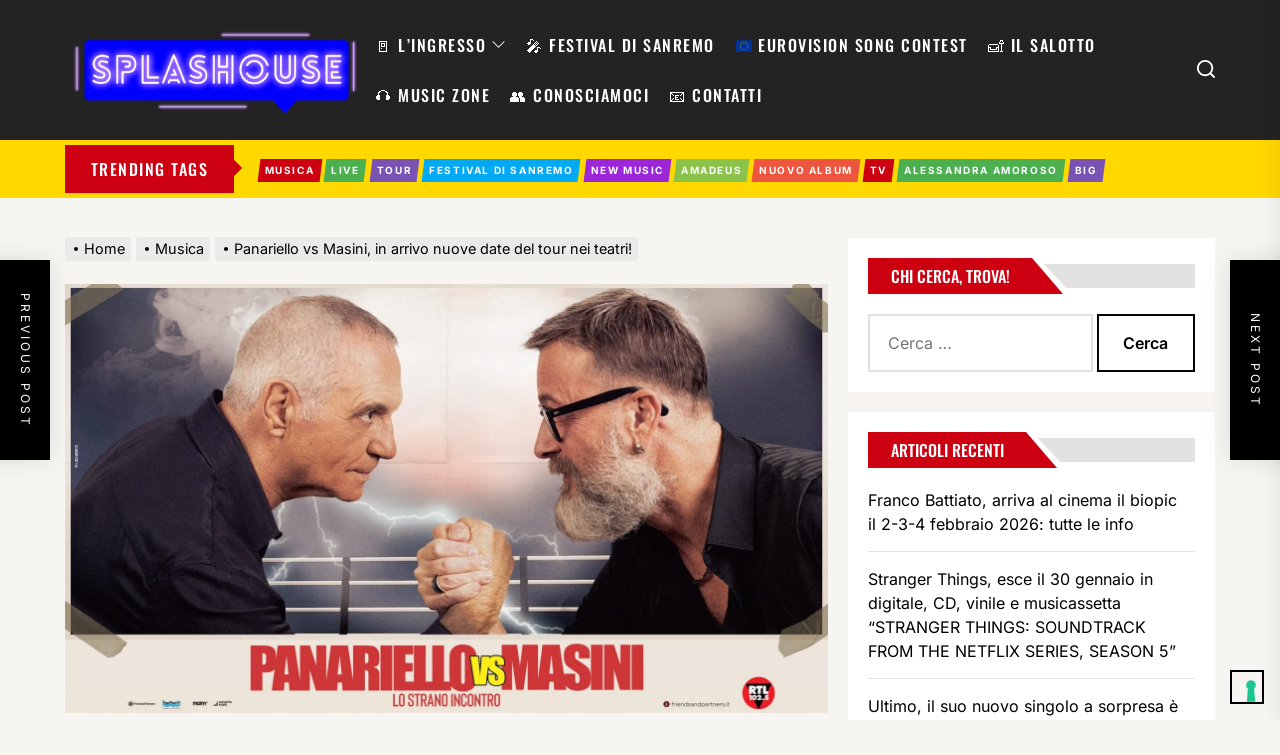

--- FILE ---
content_type: text/html; charset=UTF-8
request_url: https://www.splashouse.it/giorgio-panariello-marco-masini-date-tour-teatri/
body_size: 22373
content:
<!DOCTYPE html>
<html class="no-js" lang="it-IT">

<head>
    <meta charset="UTF-8">
    <meta name="viewport" content="width=device-width, initial-scale=1" />
    <link rel="profile" href="https://gmpg.org/xfn/11">
    			<script type="text/javascript" class="_iub_cs_skip">
				var _iub = _iub || {};
				_iub.csConfiguration = _iub.csConfiguration || {};
				_iub.csConfiguration.siteId = "742665";
				_iub.csConfiguration.cookiePolicyId = "8049117";
			</script>
			<script class="_iub_cs_skip" src="https://cs.iubenda.com/sync/742665.js"></script>
			<meta name='robots' content='index, follow, max-image-preview:large, max-snippet:-1, max-video-preview:-1' />
<!-- Jetpack Site Verification Tags -->
<meta name="google-site-verification" content="NkY0pwBnwfw15aFAAyNGSfeU7Lilth1_yqhONKM3KhA" />
<!-- Google tag (gtag.js) consent mode dataLayer added by Site Kit -->
<script id="google_gtagjs-js-consent-mode-data-layer">
window.dataLayer = window.dataLayer || [];function gtag(){dataLayer.push(arguments);}
gtag('consent', 'default', {"ad_personalization":"denied","ad_storage":"denied","ad_user_data":"denied","analytics_storage":"denied","functionality_storage":"denied","security_storage":"denied","personalization_storage":"denied","region":["AT","BE","BG","CH","CY","CZ","DE","DK","EE","ES","FI","FR","GB","GR","HR","HU","IE","IS","IT","LI","LT","LU","LV","MT","NL","NO","PL","PT","RO","SE","SI","SK"],"wait_for_update":500});
window._googlesitekitConsentCategoryMap = {"statistics":["analytics_storage"],"marketing":["ad_storage","ad_user_data","ad_personalization"],"functional":["functionality_storage","security_storage"],"preferences":["personalization_storage"]};
window._googlesitekitConsents = {"ad_personalization":"denied","ad_storage":"denied","ad_user_data":"denied","analytics_storage":"denied","functionality_storage":"denied","security_storage":"denied","personalization_storage":"denied","region":["AT","BE","BG","CH","CY","CZ","DE","DK","EE","ES","FI","FR","GB","GR","HR","HU","IE","IS","IT","LI","LT","LU","LV","MT","NL","NO","PL","PT","RO","SE","SI","SK"],"wait_for_update":500};
</script>
<!-- End Google tag (gtag.js) consent mode dataLayer added by Site Kit -->

	<!-- This site is optimized with the Yoast SEO plugin v26.6 - https://yoast.com/wordpress/plugins/seo/ -->
	<title>Panariello vs Masini, in arrivo nuove date del tour nei teatri! - SPLASHOUSE</title>
	<link rel="canonical" href="https://www.splashouse.it/giorgio-panariello-marco-masini-date-tour-teatri/" />
	<meta property="og:locale" content="it_IT" />
	<meta property="og:type" content="article" />
	<meta property="og:title" content="Panariello vs Masini, in arrivo nuove date del tour nei teatri! - SPLASHOUSE" />
	<meta property="og:description" content="Giorgio Panariello e Marco Masini tornano in tour nei teatri: scopri le nuove date!" />
	<meta property="og:url" content="https://www.splashouse.it/giorgio-panariello-marco-masini-date-tour-teatri/" />
	<meta property="og:site_name" content="SPLASHOUSE" />
	<meta property="article:published_time" content="2023-10-02T14:15:56+00:00" />
	<meta property="article:modified_time" content="2023-10-02T14:22:51+00:00" />
	<meta property="og:image" content="https://i0.wp.com/www.splashouse.it/wp-content/uploads/2023/10/panariello-masini.jpeg?fit=1920%2C1080&ssl=1" />
	<meta property="og:image:width" content="1920" />
	<meta property="og:image:height" content="1080" />
	<meta property="og:image:type" content="image/jpeg" />
	<meta name="author" content="splashouse" />
	<meta name="twitter:card" content="summary_large_image" />
	<meta name="twitter:creator" content="@splash_blog" />
	<meta name="twitter:site" content="@splash_blog" />
	<meta name="twitter:label1" content="Scritto da" />
	<meta name="twitter:data1" content="splashouse" />
	<meta name="twitter:label2" content="Tempo di lettura stimato" />
	<meta name="twitter:data2" content="2 minuti" />
	<script type="application/ld+json" class="yoast-schema-graph">{"@context":"https://schema.org","@graph":[{"@type":"Article","@id":"https://www.splashouse.it/giorgio-panariello-marco-masini-date-tour-teatri/#article","isPartOf":{"@id":"https://www.splashouse.it/giorgio-panariello-marco-masini-date-tour-teatri/"},"author":{"name":"splashouse","@id":"https://www.splashouse.it/#/schema/person/2dbbdd7eb79704f0a6ba3538136a21f1"},"headline":"Panariello vs Masini, in arrivo nuove date del tour nei teatri!","datePublished":"2023-10-02T14:15:56+00:00","dateModified":"2023-10-02T14:22:51+00:00","mainEntityOfPage":{"@id":"https://www.splashouse.it/giorgio-panariello-marco-masini-date-tour-teatri/"},"wordCount":324,"commentCount":0,"publisher":{"@id":"https://www.splashouse.it/#/schema/person/2dbbdd7eb79704f0a6ba3538136a21f1"},"image":{"@id":"https://www.splashouse.it/giorgio-panariello-marco-masini-date-tour-teatri/#primaryimage"},"thumbnailUrl":"https://i0.wp.com/www.splashouse.it/wp-content/uploads/2023/10/panariello-masini.jpeg?fit=1920%2C1080&ssl=1","keywords":["Giorgio Panariello","Marco Masini"],"articleSection":["Musica","Teatro"],"inLanguage":"it-IT","potentialAction":[{"@type":"CommentAction","name":"Comment","target":["https://www.splashouse.it/giorgio-panariello-marco-masini-date-tour-teatri/#respond"]}]},{"@type":"WebPage","@id":"https://www.splashouse.it/giorgio-panariello-marco-masini-date-tour-teatri/","url":"https://www.splashouse.it/giorgio-panariello-marco-masini-date-tour-teatri/","name":"Panariello vs Masini, in arrivo nuove date del tour nei teatri! - SPLASHOUSE","isPartOf":{"@id":"https://www.splashouse.it/#website"},"primaryImageOfPage":{"@id":"https://www.splashouse.it/giorgio-panariello-marco-masini-date-tour-teatri/#primaryimage"},"image":{"@id":"https://www.splashouse.it/giorgio-panariello-marco-masini-date-tour-teatri/#primaryimage"},"thumbnailUrl":"https://i0.wp.com/www.splashouse.it/wp-content/uploads/2023/10/panariello-masini.jpeg?fit=1920%2C1080&ssl=1","datePublished":"2023-10-02T14:15:56+00:00","dateModified":"2023-10-02T14:22:51+00:00","breadcrumb":{"@id":"https://www.splashouse.it/giorgio-panariello-marco-masini-date-tour-teatri/#breadcrumb"},"inLanguage":"it-IT","potentialAction":[{"@type":"ReadAction","target":["https://www.splashouse.it/giorgio-panariello-marco-masini-date-tour-teatri/"]}]},{"@type":"ImageObject","inLanguage":"it-IT","@id":"https://www.splashouse.it/giorgio-panariello-marco-masini-date-tour-teatri/#primaryimage","url":"https://i0.wp.com/www.splashouse.it/wp-content/uploads/2023/10/panariello-masini.jpeg?fit=1920%2C1080&ssl=1","contentUrl":"https://i0.wp.com/www.splashouse.it/wp-content/uploads/2023/10/panariello-masini.jpeg?fit=1920%2C1080&ssl=1","width":1920,"height":1080,"caption":"panariello masini"},{"@type":"BreadcrumbList","@id":"https://www.splashouse.it/giorgio-panariello-marco-masini-date-tour-teatri/#breadcrumb","itemListElement":[{"@type":"ListItem","position":1,"name":"Home","item":"https://www.splashouse.it/"},{"@type":"ListItem","position":2,"name":"Panariello vs Masini, in arrivo nuove date del tour nei teatri!"}]},{"@type":"WebSite","@id":"https://www.splashouse.it/#website","url":"https://www.splashouse.it/","name":"SPLASHOUSE","description":"La casa dell'intrattenimento.","publisher":{"@id":"https://www.splashouse.it/#/schema/person/2dbbdd7eb79704f0a6ba3538136a21f1"},"potentialAction":[{"@type":"SearchAction","target":{"@type":"EntryPoint","urlTemplate":"https://www.splashouse.it/?s={search_term_string}"},"query-input":{"@type":"PropertyValueSpecification","valueRequired":true,"valueName":"search_term_string"}}],"inLanguage":"it-IT"},{"@type":["Person","Organization"],"@id":"https://www.splashouse.it/#/schema/person/2dbbdd7eb79704f0a6ba3538136a21f1","name":"splashouse","image":{"@type":"ImageObject","inLanguage":"it-IT","@id":"https://www.splashouse.it/#/schema/person/image/","url":"https://i0.wp.com/www.splashouse.it/wp-content/uploads/2023/10/cropped-cropped-Logo_splashouse_def-senza-fondo.png?fit=2045%2C635&ssl=1","contentUrl":"https://i0.wp.com/www.splashouse.it/wp-content/uploads/2023/10/cropped-cropped-Logo_splashouse_def-senza-fondo.png?fit=2045%2C635&ssl=1","width":2045,"height":635,"caption":"splashouse"},"logo":{"@id":"https://www.splashouse.it/#/schema/person/image/"},"description":"Splash vuole raccontarsi senza filtri e farvi entrare nel suo mondo. Suona il citofono ed entra in #SPLASHOUSE!","url":"https://www.splashouse.it/author/splashouse/"}]}</script>
	<!-- / Yoast SEO plugin. -->


<link rel='dns-prefetch' href='//cdn.iubenda.com' />
<link rel='dns-prefetch' href='//www.googletagmanager.com' />
<link rel='dns-prefetch' href='//stats.wp.com' />
<link rel='dns-prefetch' href='//v0.wordpress.com' />
<link rel='dns-prefetch' href='//jetpack.wordpress.com' />
<link rel='dns-prefetch' href='//s0.wp.com' />
<link rel='dns-prefetch' href='//public-api.wordpress.com' />
<link rel='dns-prefetch' href='//0.gravatar.com' />
<link rel='dns-prefetch' href='//1.gravatar.com' />
<link rel='dns-prefetch' href='//2.gravatar.com' />
<link rel='dns-prefetch' href='//pagead2.googlesyndication.com' />
<link rel='preconnect' href='//i0.wp.com' />
<link rel='preconnect' href='//c0.wp.com' />
<link rel="alternate" type="application/rss+xml" title="SPLASHOUSE &raquo; Feed" href="https://www.splashouse.it/feed/" />
<link rel="alternate" type="application/rss+xml" title="SPLASHOUSE &raquo; Feed dei commenti" href="https://www.splashouse.it/comments/feed/" />
<link rel="alternate" type="application/rss+xml" title="SPLASHOUSE &raquo; Panariello vs Masini, in arrivo nuove date del tour nei teatri! Feed dei commenti" href="https://www.splashouse.it/giorgio-panariello-marco-masini-date-tour-teatri/feed/" />
<link rel="alternate" title="oEmbed (JSON)" type="application/json+oembed" href="https://www.splashouse.it/wp-json/oembed/1.0/embed?url=https%3A%2F%2Fwww.splashouse.it%2Fgiorgio-panariello-marco-masini-date-tour-teatri%2F" />
<link rel="alternate" title="oEmbed (XML)" type="text/xml+oembed" href="https://www.splashouse.it/wp-json/oembed/1.0/embed?url=https%3A%2F%2Fwww.splashouse.it%2Fgiorgio-panariello-marco-masini-date-tour-teatri%2F&#038;format=xml" />
<!-- www.splashouse.it is managing ads with Advanced Ads 2.0.16 – https://wpadvancedads.com/ --><script id="splas-ready">
			window.advanced_ads_ready=function(e,a){a=a||"complete";var d=function(e){return"interactive"===a?"loading"!==e:"complete"===e};d(document.readyState)?e():document.addEventListener("readystatechange",(function(a){d(a.target.readyState)&&e()}),{once:"interactive"===a})},window.advanced_ads_ready_queue=window.advanced_ads_ready_queue||[];		</script>
		<link rel='stylesheet' id='all-css-e489ce3e1f75688dff9981b10f56f695' href='https://www.splashouse.it/wp-content/boost-cache/static/2a6d5b421a.min.css' type='text/css' media='all' />
<style id='wpgdprc-front-css-inline-css'>
:root{--wp-gdpr--bar--background-color: #000000;--wp-gdpr--bar--color: #ffffff;--wp-gdpr--button--background-color: #000000;--wp-gdpr--button--background-color--darken: #000000;--wp-gdpr--button--color: #ffffff;}
/*# sourceURL=wpgdprc-front-css-inline-css */
</style>
<style id='wp-img-auto-sizes-contain-inline-css'>
img:is([sizes=auto i],[sizes^="auto," i]){contain-intrinsic-size:3000px 1500px}
/*# sourceURL=wp-img-auto-sizes-contain-inline-css */
</style>
<style id='wp-emoji-styles-inline-css'>

	img.wp-smiley, img.emoji {
		display: inline !important;
		border: none !important;
		box-shadow: none !important;
		height: 1em !important;
		width: 1em !important;
		margin: 0 0.07em !important;
		vertical-align: -0.1em !important;
		background: none !important;
		padding: 0 !important;
	}
/*# sourceURL=wp-emoji-styles-inline-css */
</style>
<style id='classic-theme-styles-inline-css'>
/*! This file is auto-generated */
.wp-block-button__link{color:#fff;background-color:#32373c;border-radius:9999px;box-shadow:none;text-decoration:none;padding:calc(.667em + 2px) calc(1.333em + 2px);font-size:1.125em}.wp-block-file__button{background:#32373c;color:#fff;text-decoration:none}
/*# sourceURL=/wp-includes/css/classic-themes.min.css */
</style>
<style id='jetpack-sharing-buttons-style-inline-css'>
.jetpack-sharing-buttons__services-list{display:flex;flex-direction:row;flex-wrap:wrap;gap:0;list-style-type:none;margin:5px;padding:0}.jetpack-sharing-buttons__services-list.has-small-icon-size{font-size:12px}.jetpack-sharing-buttons__services-list.has-normal-icon-size{font-size:16px}.jetpack-sharing-buttons__services-list.has-large-icon-size{font-size:24px}.jetpack-sharing-buttons__services-list.has-huge-icon-size{font-size:36px}@media print{.jetpack-sharing-buttons__services-list{display:none!important}}.editor-styles-wrapper .wp-block-jetpack-sharing-buttons{gap:0;padding-inline-start:0}ul.jetpack-sharing-buttons__services-list.has-background{padding:1.25em 2.375em}
/*# sourceURL=https://www.splashouse.it/wp-content/plugins/jetpack/_inc/blocks/sharing-buttons/view.css */
</style>
<style id='global-styles-inline-css'>
:root{--wp--preset--aspect-ratio--square: 1;--wp--preset--aspect-ratio--4-3: 4/3;--wp--preset--aspect-ratio--3-4: 3/4;--wp--preset--aspect-ratio--3-2: 3/2;--wp--preset--aspect-ratio--2-3: 2/3;--wp--preset--aspect-ratio--16-9: 16/9;--wp--preset--aspect-ratio--9-16: 9/16;--wp--preset--color--black: #000000;--wp--preset--color--cyan-bluish-gray: #abb8c3;--wp--preset--color--white: #ffffff;--wp--preset--color--pale-pink: #f78da7;--wp--preset--color--vivid-red: #cf2e2e;--wp--preset--color--luminous-vivid-orange: #ff6900;--wp--preset--color--luminous-vivid-amber: #fcb900;--wp--preset--color--light-green-cyan: #7bdcb5;--wp--preset--color--vivid-green-cyan: #00d084;--wp--preset--color--pale-cyan-blue: #8ed1fc;--wp--preset--color--vivid-cyan-blue: #0693e3;--wp--preset--color--vivid-purple: #9b51e0;--wp--preset--gradient--vivid-cyan-blue-to-vivid-purple: linear-gradient(135deg,rgb(6,147,227) 0%,rgb(155,81,224) 100%);--wp--preset--gradient--light-green-cyan-to-vivid-green-cyan: linear-gradient(135deg,rgb(122,220,180) 0%,rgb(0,208,130) 100%);--wp--preset--gradient--luminous-vivid-amber-to-luminous-vivid-orange: linear-gradient(135deg,rgb(252,185,0) 0%,rgb(255,105,0) 100%);--wp--preset--gradient--luminous-vivid-orange-to-vivid-red: linear-gradient(135deg,rgb(255,105,0) 0%,rgb(207,46,46) 100%);--wp--preset--gradient--very-light-gray-to-cyan-bluish-gray: linear-gradient(135deg,rgb(238,238,238) 0%,rgb(169,184,195) 100%);--wp--preset--gradient--cool-to-warm-spectrum: linear-gradient(135deg,rgb(74,234,220) 0%,rgb(151,120,209) 20%,rgb(207,42,186) 40%,rgb(238,44,130) 60%,rgb(251,105,98) 80%,rgb(254,248,76) 100%);--wp--preset--gradient--blush-light-purple: linear-gradient(135deg,rgb(255,206,236) 0%,rgb(152,150,240) 100%);--wp--preset--gradient--blush-bordeaux: linear-gradient(135deg,rgb(254,205,165) 0%,rgb(254,45,45) 50%,rgb(107,0,62) 100%);--wp--preset--gradient--luminous-dusk: linear-gradient(135deg,rgb(255,203,112) 0%,rgb(199,81,192) 50%,rgb(65,88,208) 100%);--wp--preset--gradient--pale-ocean: linear-gradient(135deg,rgb(255,245,203) 0%,rgb(182,227,212) 50%,rgb(51,167,181) 100%);--wp--preset--gradient--electric-grass: linear-gradient(135deg,rgb(202,248,128) 0%,rgb(113,206,126) 100%);--wp--preset--gradient--midnight: linear-gradient(135deg,rgb(2,3,129) 0%,rgb(40,116,252) 100%);--wp--preset--font-size--small: 13px;--wp--preset--font-size--medium: 20px;--wp--preset--font-size--large: 36px;--wp--preset--font-size--x-large: 42px;--wp--preset--spacing--20: 0.44rem;--wp--preset--spacing--30: 0.67rem;--wp--preset--spacing--40: 1rem;--wp--preset--spacing--50: 1.5rem;--wp--preset--spacing--60: 2.25rem;--wp--preset--spacing--70: 3.38rem;--wp--preset--spacing--80: 5.06rem;--wp--preset--shadow--natural: 6px 6px 9px rgba(0, 0, 0, 0.2);--wp--preset--shadow--deep: 12px 12px 50px rgba(0, 0, 0, 0.4);--wp--preset--shadow--sharp: 6px 6px 0px rgba(0, 0, 0, 0.2);--wp--preset--shadow--outlined: 6px 6px 0px -3px rgb(255, 255, 255), 6px 6px rgb(0, 0, 0);--wp--preset--shadow--crisp: 6px 6px 0px rgb(0, 0, 0);}:where(.is-layout-flex){gap: 0.5em;}:where(.is-layout-grid){gap: 0.5em;}body .is-layout-flex{display: flex;}.is-layout-flex{flex-wrap: wrap;align-items: center;}.is-layout-flex > :is(*, div){margin: 0;}body .is-layout-grid{display: grid;}.is-layout-grid > :is(*, div){margin: 0;}:where(.wp-block-columns.is-layout-flex){gap: 2em;}:where(.wp-block-columns.is-layout-grid){gap: 2em;}:where(.wp-block-post-template.is-layout-flex){gap: 1.25em;}:where(.wp-block-post-template.is-layout-grid){gap: 1.25em;}.has-black-color{color: var(--wp--preset--color--black) !important;}.has-cyan-bluish-gray-color{color: var(--wp--preset--color--cyan-bluish-gray) !important;}.has-white-color{color: var(--wp--preset--color--white) !important;}.has-pale-pink-color{color: var(--wp--preset--color--pale-pink) !important;}.has-vivid-red-color{color: var(--wp--preset--color--vivid-red) !important;}.has-luminous-vivid-orange-color{color: var(--wp--preset--color--luminous-vivid-orange) !important;}.has-luminous-vivid-amber-color{color: var(--wp--preset--color--luminous-vivid-amber) !important;}.has-light-green-cyan-color{color: var(--wp--preset--color--light-green-cyan) !important;}.has-vivid-green-cyan-color{color: var(--wp--preset--color--vivid-green-cyan) !important;}.has-pale-cyan-blue-color{color: var(--wp--preset--color--pale-cyan-blue) !important;}.has-vivid-cyan-blue-color{color: var(--wp--preset--color--vivid-cyan-blue) !important;}.has-vivid-purple-color{color: var(--wp--preset--color--vivid-purple) !important;}.has-black-background-color{background-color: var(--wp--preset--color--black) !important;}.has-cyan-bluish-gray-background-color{background-color: var(--wp--preset--color--cyan-bluish-gray) !important;}.has-white-background-color{background-color: var(--wp--preset--color--white) !important;}.has-pale-pink-background-color{background-color: var(--wp--preset--color--pale-pink) !important;}.has-vivid-red-background-color{background-color: var(--wp--preset--color--vivid-red) !important;}.has-luminous-vivid-orange-background-color{background-color: var(--wp--preset--color--luminous-vivid-orange) !important;}.has-luminous-vivid-amber-background-color{background-color: var(--wp--preset--color--luminous-vivid-amber) !important;}.has-light-green-cyan-background-color{background-color: var(--wp--preset--color--light-green-cyan) !important;}.has-vivid-green-cyan-background-color{background-color: var(--wp--preset--color--vivid-green-cyan) !important;}.has-pale-cyan-blue-background-color{background-color: var(--wp--preset--color--pale-cyan-blue) !important;}.has-vivid-cyan-blue-background-color{background-color: var(--wp--preset--color--vivid-cyan-blue) !important;}.has-vivid-purple-background-color{background-color: var(--wp--preset--color--vivid-purple) !important;}.has-black-border-color{border-color: var(--wp--preset--color--black) !important;}.has-cyan-bluish-gray-border-color{border-color: var(--wp--preset--color--cyan-bluish-gray) !important;}.has-white-border-color{border-color: var(--wp--preset--color--white) !important;}.has-pale-pink-border-color{border-color: var(--wp--preset--color--pale-pink) !important;}.has-vivid-red-border-color{border-color: var(--wp--preset--color--vivid-red) !important;}.has-luminous-vivid-orange-border-color{border-color: var(--wp--preset--color--luminous-vivid-orange) !important;}.has-luminous-vivid-amber-border-color{border-color: var(--wp--preset--color--luminous-vivid-amber) !important;}.has-light-green-cyan-border-color{border-color: var(--wp--preset--color--light-green-cyan) !important;}.has-vivid-green-cyan-border-color{border-color: var(--wp--preset--color--vivid-green-cyan) !important;}.has-pale-cyan-blue-border-color{border-color: var(--wp--preset--color--pale-cyan-blue) !important;}.has-vivid-cyan-blue-border-color{border-color: var(--wp--preset--color--vivid-cyan-blue) !important;}.has-vivid-purple-border-color{border-color: var(--wp--preset--color--vivid-purple) !important;}.has-vivid-cyan-blue-to-vivid-purple-gradient-background{background: var(--wp--preset--gradient--vivid-cyan-blue-to-vivid-purple) !important;}.has-light-green-cyan-to-vivid-green-cyan-gradient-background{background: var(--wp--preset--gradient--light-green-cyan-to-vivid-green-cyan) !important;}.has-luminous-vivid-amber-to-luminous-vivid-orange-gradient-background{background: var(--wp--preset--gradient--luminous-vivid-amber-to-luminous-vivid-orange) !important;}.has-luminous-vivid-orange-to-vivid-red-gradient-background{background: var(--wp--preset--gradient--luminous-vivid-orange-to-vivid-red) !important;}.has-very-light-gray-to-cyan-bluish-gray-gradient-background{background: var(--wp--preset--gradient--very-light-gray-to-cyan-bluish-gray) !important;}.has-cool-to-warm-spectrum-gradient-background{background: var(--wp--preset--gradient--cool-to-warm-spectrum) !important;}.has-blush-light-purple-gradient-background{background: var(--wp--preset--gradient--blush-light-purple) !important;}.has-blush-bordeaux-gradient-background{background: var(--wp--preset--gradient--blush-bordeaux) !important;}.has-luminous-dusk-gradient-background{background: var(--wp--preset--gradient--luminous-dusk) !important;}.has-pale-ocean-gradient-background{background: var(--wp--preset--gradient--pale-ocean) !important;}.has-electric-grass-gradient-background{background: var(--wp--preset--gradient--electric-grass) !important;}.has-midnight-gradient-background{background: var(--wp--preset--gradient--midnight) !important;}.has-small-font-size{font-size: var(--wp--preset--font-size--small) !important;}.has-medium-font-size{font-size: var(--wp--preset--font-size--medium) !important;}.has-large-font-size{font-size: var(--wp--preset--font-size--large) !important;}.has-x-large-font-size{font-size: var(--wp--preset--font-size--x-large) !important;}
:where(.wp-block-post-template.is-layout-flex){gap: 1.25em;}:where(.wp-block-post-template.is-layout-grid){gap: 1.25em;}
:where(.wp-block-term-template.is-layout-flex){gap: 1.25em;}:where(.wp-block-term-template.is-layout-grid){gap: 1.25em;}
:where(.wp-block-columns.is-layout-flex){gap: 2em;}:where(.wp-block-columns.is-layout-grid){gap: 2em;}
:root :where(.wp-block-pullquote){font-size: 1.5em;line-height: 1.6;}
/*# sourceURL=global-styles-inline-css */
</style>
<script id="jetpack_related-posts-js-extra">
var related_posts_js_options = {"post_heading":"h4"};
//# sourceURL=jetpack_related-posts-js-extra
</script>
<script type='text/javascript' src='https://www.splashouse.it/wp-content/plugins/jetpack/_inc/build/related-posts/related-posts.min.js?m=1765261880'></script>

<script  type="text/javascript" class=" _iub_cs_skip" id="iubenda-head-inline-scripts-0">
var _iub = _iub || [];
            _iub.csConfiguration ={"floatingPreferencesButtonDisplay":"bottom-right","lang":"it","siteId":742665,"cookiePolicyId":"8049117","whitelabel":false,"invalidateConsentWithoutLog":true,"banner":{"closeButtonDisplay":false,"listPurposes":true,"explicitWithdrawal":true,"rejectButtonDisplay":true,"acceptButtonDisplay":true,"customizeButtonDisplay":true,"closeButtonRejects":true,"position":"float-top-center","style":"dark"},"perPurposeConsent":true,"enableUspr":true,"usprApplies":true,"enableLgpd":true,"enableTcf":true,"tcfPurposes":{"1":true,"2":"consent_only","3":"consent_only","4":"consent_only","5":"consent_only","6":"consent_only","7":"consent_only","8":"consent_only","9":"consent_only","10":"consent_only"}}; 
//# sourceURL=iubenda-head-inline-scripts-0
</script>
<script  type="text/javascript" class=" _iub_cs_skip" src="//cdn.iubenda.com/cs/ccpa/stub.js?ver=3.12.5" id="iubenda-head-scripts-0-js"></script>
<script  type="text/javascript" class=" _iub_cs_skip" src="//cdn.iubenda.com/cs/tcf/stub-v2.js?ver=3.12.5" id="iubenda-head-scripts-1-js"></script>
<script  type="text/javascript" class=" _iub_cs_skip" src="//cdn.iubenda.com/cs/tcf/safe-tcf-v2.js?ver=3.12.5" id="iubenda-head-scripts-2-js"></script>
<script  type="text/javascript" charset="UTF-8" async="" class=" _iub_cs_skip" src="//cdn.iubenda.com/cs/iubenda_cs.js?ver=3.12.5" id="iubenda-head-scripts-3-js"></script>
<script src="https://www.splashouse.it/wp-includes/js/jquery/jquery.min.js?ver=3.7.1" id="jquery-core-js"></script>
<script type='text/javascript' src='https://www.splashouse.it/wp-includes/js/jquery/jquery-migrate.min.js?m=1686289764'></script>

<!-- Snippet del tag Google (gtag.js) aggiunto da Site Kit -->
<!-- Snippet Google Analytics aggiunto da Site Kit -->
<script src="https://www.googletagmanager.com/gtag/js?id=G-43B9Q2BCXV" id="google_gtagjs-js" async></script>
<script id="google_gtagjs-js-after">
window.dataLayer = window.dataLayer || [];function gtag(){dataLayer.push(arguments);}
gtag("set","linker",{"domains":["www.splashouse.it"]});
gtag("js", new Date());
gtag("set", "developer_id.dZTNiMT", true);
gtag("config", "G-43B9Q2BCXV");
//# sourceURL=google_gtagjs-js-after
</script>
<script id="wpgdprc-front-js-js-extra">
var wpgdprcFront = {"ajaxUrl":"https://www.splashouse.it/wp-admin/admin-ajax.php","ajaxNonce":"0b30d27983","ajaxArg":"security","pluginPrefix":"wpgdprc","blogId":"1","isMultiSite":"","locale":"it_IT","showSignUpModal":"","showFormModal":"","cookieName":"wpgdprc-consent","consentVersion":"","path":"/","prefix":"wpgdprc"};
//# sourceURL=wpgdprc-front-js-js-extra
</script>
<script type='text/javascript' src='https://www.splashouse.it/wp-content/plugins/wp-gdpr-compliance/Assets/js/front.min.js?m=1707719995'></script>
<link rel="https://api.w.org/" href="https://www.splashouse.it/wp-json/" /><link rel="alternate" title="JSON" type="application/json" href="https://www.splashouse.it/wp-json/wp/v2/posts/5499" /><link rel="EditURI" type="application/rsd+xml" title="RSD" href="https://www.splashouse.it/xmlrpc.php?rsd" />
<meta name="generator" content="WordPress 6.9" />
<link rel='shortlink' href='https://wp.me/p9GyCI-1qH' />
<meta name="generator" content="Site Kit by Google 1.168.0" />	<style>img#wpstats{display:none}</style>
		
		<script>document.documentElement.className = document.documentElement.className.replace( 'no-js', 'js' );</script>
	
	
<!-- Meta tag Google AdSense aggiunti da Site Kit -->
<meta name="google-adsense-platform-account" content="ca-host-pub-2644536267352236">
<meta name="google-adsense-platform-domain" content="sitekit.withgoogle.com">
<!-- Fine dei meta tag Google AdSense aggiunti da Site Kit -->
<meta name="generator" content="Elementor 3.34.0; features: additional_custom_breakpoints; settings: css_print_method-external, google_font-enabled, font_display-auto">
			<style>
				.e-con.e-parent:nth-of-type(n+4):not(.e-lazyloaded):not(.e-no-lazyload),
				.e-con.e-parent:nth-of-type(n+4):not(.e-lazyloaded):not(.e-no-lazyload) * {
					background-image: none !important;
				}
				@media screen and (max-height: 1024px) {
					.e-con.e-parent:nth-of-type(n+3):not(.e-lazyloaded):not(.e-no-lazyload),
					.e-con.e-parent:nth-of-type(n+3):not(.e-lazyloaded):not(.e-no-lazyload) * {
						background-image: none !important;
					}
				}
				@media screen and (max-height: 640px) {
					.e-con.e-parent:nth-of-type(n+2):not(.e-lazyloaded):not(.e-no-lazyload),
					.e-con.e-parent:nth-of-type(n+2):not(.e-lazyloaded):not(.e-no-lazyload) * {
						background-image: none !important;
					}
				}
			</style>
			        <style type="text/css">
                        .header-titles .custom-logo-name,
            .site-description {
                display: none;
                position: absolute;
                clip: rect(1px, 1px, 1px, 1px);
            }

                    </style>
        
<!-- Snippet Google AdSense aggiunto da Site Kit -->
<script async src="https://pagead2.googlesyndication.com/pagead/js/adsbygoogle.js?client=ca-pub-4538142416956626&amp;host=ca-host-pub-2644536267352236" crossorigin="anonymous"></script>

<!-- Termina lo snippet Google AdSense aggiunto da Site Kit -->
<link rel="icon" href="https://i0.wp.com/www.splashouse.it/wp-content/uploads/2021/03/cropped-LOGO-SPLASH-x-social-2.png?fit=32%2C32&#038;ssl=1" sizes="32x32" />
<link rel="icon" href="https://i0.wp.com/www.splashouse.it/wp-content/uploads/2021/03/cropped-LOGO-SPLASH-x-social-2.png?fit=192%2C192&#038;ssl=1" sizes="192x192" />
<link rel="apple-touch-icon" href="https://i0.wp.com/www.splashouse.it/wp-content/uploads/2021/03/cropped-LOGO-SPLASH-x-social-2.png?fit=180%2C180&#038;ssl=1" />
<meta name="msapplication-TileImage" content="https://i0.wp.com/www.splashouse.it/wp-content/uploads/2021/03/cropped-LOGO-SPLASH-x-social-2.png?fit=270%2C270&#038;ssl=1" />
<style type='text/css' media='all'>                #theme-block-2 {
            background-color: #f6f5f2;
            margin-bottom: 4rem;
            padding-top: 4rem;
            }
            #theme-block-2 .block-title-wrapper .block-title::after{
            border-left-color: #f6f5f2;
            }
                        #theme-block-3 {
            background-color: #f6f5f2;
            margin-bottom: 4rem;
            padding-top: 4rem;
            }
            #theme-block-3 .block-title-wrapper .block-title::after{
            border-left-color: #f6f5f2;
            }
                        #theme-block-5 {
            background-color: #161617;
            margin-bottom: 4rem;
            padding-top: 4rem;
            }
            #theme-block-5 .block-title-wrapper .block-title::after{
            border-left-color: #161617;
            }
                .header-titles .custom-logo{
    max-width:  300px;
    }
    </style></head>

<body class="wp-singular post-template-default single single-post postid-5499 single-format-standard wp-custom-logo wp-theme-thevoice eio-default right-sidebar twp-single-layout-1 elementor-default elementor-kit-3130 aa-prefix-splas-">



    <div class="preloader hide-no-js">
        <div class="preloader-wrapper">
            <span class="dot"></span>
            <div class="dots">
                <span></span>
                <span></span>
                <span></span>
            </div>
        </div>
    </div>



<header id="site-header" class="theme-header header-overlay-enabled" role="banner">
    
    <div class="header-navbar  "  >
        <div class="wrapper header-wrapper">
            <div class="header-item header-item-left">
                <div class="header-titles">
                    <div class="site-logo site-branding"><a href="https://www.splashouse.it/" class="custom-logo-link" rel="home"><img fetchpriority="high" width="2045" height="635" src="https://i0.wp.com/www.splashouse.it/wp-content/uploads/2023/10/cropped-cropped-Logo_splashouse_def-senza-fondo.png?fit=2045%2C635&amp;ssl=1" class="custom-logo" alt="SPLASHOUSE" decoding="async" srcset="https://i0.wp.com/www.splashouse.it/wp-content/uploads/2023/10/cropped-cropped-Logo_splashouse_def-senza-fondo.png?w=2045&amp;ssl=1 2045w, https://i0.wp.com/www.splashouse.it/wp-content/uploads/2023/10/cropped-cropped-Logo_splashouse_def-senza-fondo.png?resize=300%2C93&amp;ssl=1 300w, https://i0.wp.com/www.splashouse.it/wp-content/uploads/2023/10/cropped-cropped-Logo_splashouse_def-senza-fondo.png?resize=1024%2C318&amp;ssl=1 1024w, https://i0.wp.com/www.splashouse.it/wp-content/uploads/2023/10/cropped-cropped-Logo_splashouse_def-senza-fondo.png?resize=768%2C238&amp;ssl=1 768w, https://i0.wp.com/www.splashouse.it/wp-content/uploads/2023/10/cropped-cropped-Logo_splashouse_def-senza-fondo.png?resize=1536%2C477&amp;ssl=1 1536w" sizes="(max-width: 2045px) 100vw, 2045px" /></a><span class="screen-reader-text">SPLASHOUSE</span><a href="https://www.splashouse.it/" class="custom-logo-name">SPLASHOUSE</a></div><div class="site-description"><span>La casa dell&#039;intrattenimento.</span></div><!-- .site-description -->                </div>
            </div>

            <div class="header-item header-item-right">
                <div class="header-navigation-wrapper header-item-mid">
                    <div class="site-navigation">
                        <nav class="primary-menu-wrapper" aria-label="Horizontal" role="navigation">
                            <ul class="primary-menu theme-menu">
                                <li id=menu-item-3783 class="menu-item menu-item-type-custom menu-item-object-custom menu-item-home menu-item-has-children dropdown menu-item-3783"><a href="https://www.splashouse.it/">🚪 L&#8217;INGRESSO<span class="icon"><svg class="svg-icon" aria-hidden="true" role="img" focusable="false" xmlns="http://www.w3.org/2000/svg" width="16" height="16" viewBox="0 0 16 16"><path fill="currentColor" d="M1.646 4.646a.5.5 0 0 1 .708 0L8 10.293l5.646-5.647a.5.5 0 0 1 .708.708l-6 6a.5.5 0 0 1-.708 0l-6-6a.5.5 0 0 1 0-.708z"></path></svg></span></a>
<ul class="dropdown-menu depth_0" >
	<li id=menu-item-3181 class="menu-item menu-item-type-taxonomy menu-item-object-category menu-item-3181"><a href="https://www.splashouse.it/category/travel/">☀ FUORI CASA</a></li>
</ul></li>
<li id=menu-item-5726 class="menu-item menu-item-type-taxonomy menu-item-object-category menu-item-5726"><a href="https://www.splashouse.it/category/musica/sanremo-2025-musica/">🎤 FESTIVAL DI SANREMO</a></li>
<li id=menu-item-4957 class="menu-item menu-item-type-taxonomy menu-item-object-category menu-item-4957"><a href="https://www.splashouse.it/category/eurovision-2022/">🇪🇺  EUROVISION SONG CONTEST</a></li>
<li id=menu-item-3182 class="menu-item menu-item-type-taxonomy menu-item-object-category menu-item-3182"><a href="https://www.splashouse.it/category/tv/">🛋 IL SALOTTO</a></li>
<li id=menu-item-3178 class="menu-item menu-item-type-taxonomy menu-item-object-category current-post-ancestor current-menu-parent current-post-parent menu-item-3178"><a href="https://www.splashouse.it/category/musica/">🎧 MUSIC ZONE</a></li>
<li id=menu-item-3597 class="menu-item menu-item-type-post_type menu-item-object-page menu-item-3597"><a href="https://www.splashouse.it/splashsquad-2/">👥 CONOSCIAMOCI</a></li>
<li id=menu-item-4361 class="menu-item menu-item-type-post_type menu-item-object-page menu-item-4361"><a href="https://www.splashouse.it/contatti/">📧 CONTATTI</a></li>
                            </ul>
                        </nav>
                    </div>
                </div>

                
        <div class="navbar-controls hide-no-js">
                            <button type="button" class="navbar-control navbar-control-search">
                    <span class="navbar-control-trigger" tabindex="-1">
                        <span class="screen-reader-text">Search</span>
                        <svg class="svg-icon" aria-hidden="true" role="img" focusable="false" xmlns="http://www.w3.org/2000/svg" width="18" height="18" viewBox="0 0 20 20"><path fill="currentColor" d="M1148.0319,95.6176858 L1151.70711,99.2928932 C1152.09763,99.6834175 1152.09763,100.316582 1151.70711,100.707107 C1151.31658,101.097631 1150.68342,101.097631 1150.29289,100.707107 L1146.61769,97.0318993 C1145.07801,98.2635271 1143.12501,99 1141,99 C1136.02944,99 1132,94.9705627 1132,90 C1132,85.0294372 1136.02944,81 1141,81 C1145.97056,81 1150,85.0294372 1150,90 C1150,92.1250137 1149.26353,94.078015 1148.0319,95.6176858 Z M1146.04139,94.8563911 C1147.25418,93.5976949 1148,91.8859456 1148,90 C1148,86.1340067 1144.86599,83 1141,83 C1137.13401,83 1134,86.1340067 1134,90 C1134,93.8659933 1137.13401,97 1141,97 C1142.88595,97 1144.59769,96.2541764 1145.85639,95.0413859 C1145.88271,95.0071586 1145.91154,94.9742441 1145.94289,94.9428932 C1145.97424,94.9115423 1146.00716,94.8827083 1146.04139,94.8563911 Z" transform="translate(-1132 -81)" /></svg>                    </span>
                </button>
            
            <button type="button" class="navbar-control navbar-control-offcanvas">
                <span class="navbar-control-trigger" tabindex="-1">
                     <span class="screen-reader-text">Menu</span>
                    <svg class="svg-icon" aria-hidden="true" role="img" focusable="false" xmlns="http://www.w3.org/2000/svg" width="20" height="20" viewBox="0 0 20 20"><path fill="currentColor" d="M1 3v2h18V3zm0 8h18V9H1zm0 6h18v-2H1z" /></svg>                </span>
            </button>

        </div>

    
            </div>
        </div>
    </div>

</header>


<div id="content" class="site-content">

    <div class="site-content-extras">
                    <div class="theme-tags-area">
                <div class="wrapper">
                    <div class="tags-area clear">
                        
                                                    <div class="tags-title">
                                <span>Trending Tags</span>
                            </div>
                        

                        <div class="tags-content">
                                                                <a href="https://www.splashouse.it/tag/musica/" class="tags-title-label">musica</a>
                                                                        <a href="https://www.splashouse.it/tag/live/" class="tags-title-label">live</a>
                                                                        <a href="https://www.splashouse.it/tag/tour/" class="tags-title-label">tour</a>
                                                                        <a href="https://www.splashouse.it/tag/festival-di-sanremo/" class="tags-title-label">festival di Sanremo</a>
                                                                        <a href="https://www.splashouse.it/tag/new-music/" class="tags-title-label">new music</a>
                                                                        <a href="https://www.splashouse.it/tag/amadeus/" class="tags-title-label">Amadeus</a>
                                                                        <a href="https://www.splashouse.it/tag/nuovo-album/" class="tags-title-label">nuovo album</a>
                                                                        <a href="https://www.splashouse.it/tag/tv/" class="tags-title-label">tv</a>
                                                                        <a href="https://www.splashouse.it/tag/alessandra-amoroso/" class="tags-title-label">Alessandra Amoroso</a>
                                                                        <a href="https://www.splashouse.it/tag/big/" class="tags-title-label">big</a>
                                                            </div>
                    </div>
                </div>
            </div>

                </div>
    <div class="singular-main-block">
        <div class="wrapper">
            <div class="column-row">

                <div id="primary" class="content-area">
                    <main id="main" class="site-main " role="main">

                        <div class="entry-breadcrumb"><nav role="navigation" aria-label="Breadcrumbs" class="breadcrumb-trail breadcrumbs" itemprop="breadcrumb"><ul class="trail-items" itemscope itemtype="http://schema.org/BreadcrumbList"><meta name="numberOfItems" content="3" /><meta name="itemListOrder" content="Ascending" /><li itemprop="itemListElement" itemscope itemtype="http://schema.org/ListItem" class="trail-item trail-begin"><a href="https://www.splashouse.it/" rel="home" itemprop="item"><span itemprop="name">Home</span></a><meta itemprop="position" content="1" /></li><li itemprop="itemListElement" itemscope itemtype="http://schema.org/ListItem" class="trail-item"><a href="https://www.splashouse.it/category/musica/" itemprop="item"><span itemprop="name">Musica</span></a><meta itemprop="position" content="2" /></li><li itemprop="itemListElement" itemscope itemtype="http://schema.org/ListItem" class="trail-item trail-end"><a href="https://www.splashouse.it/giorgio-panariello-marco-masini-date-tour-teatri/" itemprop="item"><span itemprop="name">Panariello vs Masini, in arrivo nuove date del tour nei teatri!</span></a><meta itemprop="position" content="3" /></li></ul></nav></div>
            
                            <div class="article-wraper single-layout  single-layout-default">

                                
<article id="post-5499" class="post-5499 post type-post status-publish format-standard has-post-thumbnail hentry category-musica category-teatro tag-giorgio-panariello tag-marco-masini"> 

	
		<div class="post-thumbnail">

			                <img width="1920" height="1080" src="https://www.splashouse.it/wp-content/uploads/2023/10/panariello-masini.jpeg" class="attachment-post-thumbnail size-post-thumbnail wp-post-image" alt="panariello masini" decoding="async" srcset="https://i0.wp.com/www.splashouse.it/wp-content/uploads/2023/10/panariello-masini.jpeg?w=1920&amp;ssl=1 1920w, https://i0.wp.com/www.splashouse.it/wp-content/uploads/2023/10/panariello-masini.jpeg?resize=300%2C169&amp;ssl=1 300w, https://i0.wp.com/www.splashouse.it/wp-content/uploads/2023/10/panariello-masini.jpeg?resize=1024%2C576&amp;ssl=1 1024w, https://i0.wp.com/www.splashouse.it/wp-content/uploads/2023/10/panariello-masini.jpeg?resize=768%2C432&amp;ssl=1 768w, https://i0.wp.com/www.splashouse.it/wp-content/uploads/2023/10/panariello-masini.jpeg?resize=1536%2C864&amp;ssl=1 1536w, https://i0.wp.com/www.splashouse.it/wp-content/uploads/2023/10/panariello-masini.jpeg?resize=800%2C450&amp;ssl=1 800w" sizes="(max-width: 1920px) 100vw, 1920px" />        			
		</div>

	
		<header class="entry-header">

			
				<div class="entry-meta">

					<div class="entry-meta-item entry-meta-categories">
                            <a  href="https://www.splashouse.it/category/musica/" rel="category tag">
                               Musica                            </a>

                        
                            <a  href="https://www.splashouse.it/category/teatro/" rel="category tag">
                               Teatro                            </a>

                        </div>
				</div>

			
			<h1 class="entry-title entry-title-large">

	            Panariello vs Masini, in arrivo nuove date del tour nei teatri!
	        </h1>

		</header>

	
		<div class="entry-meta">

			<div class="entry-meta-left"><div class="entry-meta-item entry-meta-avatar"> <img alt='' src='https://secure.gravatar.com/avatar/b4778412d586f349e67695ca8662eb3a4b8961d818bb509f6e9f5edd2ed548f8?s=96&#038;d=mm&#038;r=g' class='avatar avatar-96 photo' height='96' width='96' /></div></div><div class="entry-meta-right"><div class="entry-meta-item entry-meta-byline"> <span class="author vcard"><a class="url fn n" href="https://www.splashouse.it/author/splashouse/">splashouse</a></span></div><div class="entry-meta-item entry-meta-date"><a href="https://www.splashouse.it/2023/10/02/" rel="bookmark"><time class="entry-date published" datetime="2023-10-02T16:15:56+02:00">2 Ottobre 2023</time><time class="updated" datetime="2023-10-02T16:22:51+02:00">2 Ottobre 2023</time></a></div></div>
		</div>

		
	<div class="post-content-wrap">

		
		<div class="post-content">

			<div class="entry-content">

				<div class="splas-prima-del-contenuto" style="margin-top: 20px;margin-right: 20px;margin-bottom: 20px;margin-left: 20px;" id="splas-2101335652"><script async src="//pagead2.googlesyndication.com/pagead/js/adsbygoogle.js?client=ca-pub-4538142416956626" crossorigin="anonymous"></script><ins class="adsbygoogle" style="display:inline-block;width:0px;height:0px;" 
data-ad-client="ca-pub-4538142416956626" 
data-ad-slot=""></ins> 
<script> 
(adsbygoogle = window.adsbygoogle || []).push({}); 
</script>
</div><p>Giorgio Panariello e Marco Masini sono davvero inarrestabili. Due amici che non hanno assolutamente niente in comune se non uno sguardo attento sulla vita con due modi diversi di raccontarla. <strong style="font-size: 16px; color: var( --e-global-color-text ); background-color: transparent; letter-spacing: 0.15px;">GIORGIO PANARIELLO e MARCO MASINI si incontrano e si scontrano in una sfida fra battute e canzoni! </strong>Dopo oltre 25 date da tutto esaurito nel corso dell&#8217;estate 2023, i due performer sono pronti per tornare a stupire il pubblico!</p><div class="splas-contenuto" style="margin-top: 20px;margin-right: 20px;margin-bottom: 20px;margin-left: 20px;" id="splas-1079029646"><script async src="//pagead2.googlesyndication.com/pagead/js/adsbygoogle.js?client=ca-pub-4538142416956626" crossorigin="anonymous"></script><ins class="adsbygoogle" style="display:inline-block;width:0px;height:0px;" 
data-ad-client="ca-pub-4538142416956626" 
data-ad-slot=""></ins> 
<script> 
(adsbygoogle = window.adsbygoogle || []).push({}); 
</script>
</div>
<h2>Panariello vs Masini, le nuove date</h2>
<p>I biglietti per le date saranno disponibili in prevendita a partire dalle ore 18:00 di domani, martedì 3 ottobre, su Ticketone e punti vendita abituali. Per informazioni: <a href="https://ab0m6.r.a.d.sendibm1.com/mk/cl/f/sh/SMK1E8tHeFuBmPC8dOXu2IxKBJG1/mbAuU4ajYQcx">www.ticketone.it</a> e <a href="https://ab0m6.r.a.d.sendibm1.com/mk/cl/f/sh/SMK1E8tHeG13EY15oYhO88G49bqH/0zbzKl3bEx_g">www.friendsandpartners.it</a></p>
<p><strong>25 novembre &#8211; </strong>Politeama Genovese<strong> &#8211; GENOVA</strong></p>
<p><strong>29 novembre &#8211; </strong>Teatro Moderno<strong> &#8211; GROSSETO</strong></p>
<p><strong>30 novembre &#8211; </strong>Teatro Verdi<strong> &#8211; MONTECATINI (PT)</strong></p>
<p><strong>4 dicembre &#8211; </strong>Teatro Augusteo<strong> &#8211; NAPOLI</strong></p>
<p><strong>8 dicembre &#8211; </strong>Teatro Metropolitan<strong> &#8211; CATANIA</strong></p>
<p><strong>9 dicembre &#8211; </strong>Teatro Golden<strong> &#8211; PALERMO</strong></p>
<p><strong>11 dicembre &#8211; </strong>Teatro Brancaccio<strong> &#8211; ROMA</strong></p>
<p><strong>14 dicembre &#8211; </strong>Teatro Europauditorium<strong> &#8211; BOLOGNA</strong></p>
<p><strong>15 dicembre &#8211; </strong>Teatro Degli Arcimboldi<strong>&#8211; MILANO</strong></p>
<p><strong>18 dicembre &#8211; </strong>Teatro Verdi<strong> &#8211; FIRENZE</strong></p>
<p><strong>19 dicembre &#8211; </strong>Teatro Colosseo<strong> &#8211; TORINO</strong></p>
<p><a href="https://www.youtube.com/watch?v=6OCTGGdV8bk">https://www.youtube.com/watch?v=6OCTGGdV8bk</a></p>
<p><i>Marco, Giorgio, come nasce questo spettacolo?</i></p>
<p><i><strong>Giorgio</strong>: È da tempo che sentivo l’esigenza di inserire un po’ di musica nel mio nuovo show e sono contento che, fra tanti cantanti a cui ho chiesto di far parte del mio spettacolo, Marco sia stato l’unico che ha detto sì… E questo me lo ricorderò per tutta la vita.</i></p>
<p><i><strong>Marco:</strong> Ringrazio Giorgio per aver accettato l’invito nel mio spettacolo, così mi dà modo di riposare la voce e fa due battute fra una canzone e l’altra.</i></p>
<p><i><strong>Giorgio:</strong> Vorrei tranquillizzare il pubblico, in questo mio nuovo spettacolo, durante le canzoni di Marco, organizzerò una tombolata con ricchi premi.</i></p>
<p><i><strong>Marco</strong>: Allora vi aspettiamo nel mio spettacolo quest’estate! Sono già aperte le prevendite dei biglietti!</i></p>
<p><i><strong>Giorgio</strong>: &#8230; e delle cartelle della tombola!</i></p>
<div class="sharedaddy sd-sharing-enabled"><div class="robots-nocontent sd-block sd-social sd-social-icon sd-sharing"><h3 class="sd-title">Condividi:</h3><div class="sd-content"><ul><li class="share-twitter"><a rel="nofollow noopener noreferrer"
				data-shared="sharing-twitter-5499"
				class="share-twitter sd-button share-icon no-text"
				href="https://www.splashouse.it/giorgio-panariello-marco-masini-date-tour-teatri/?share=twitter"
				target="_blank"
				aria-labelledby="sharing-twitter-5499"
				>
				<span id="sharing-twitter-5499" hidden>Fai clic per condividere su X (Si apre in una nuova finestra)</span>
				<span>X</span>
			</a></li><li class="share-facebook"><a rel="nofollow noopener noreferrer"
				data-shared="sharing-facebook-5499"
				class="share-facebook sd-button share-icon no-text"
				href="https://www.splashouse.it/giorgio-panariello-marco-masini-date-tour-teatri/?share=facebook"
				target="_blank"
				aria-labelledby="sharing-facebook-5499"
				>
				<span id="sharing-facebook-5499" hidden>Fai clic per condividere su Facebook (Si apre in una nuova finestra)</span>
				<span>Facebook</span>
			</a></li><li class="share-end"></li></ul></div></div></div>
<div id='jp-relatedposts' class='jp-relatedposts' >
	<h3 class="jp-relatedposts-headline"><em>Correlati</em></h3>
</div>
			</div>

			
				<div class="entry-footer">

                    <div class="entry-meta">
                                             </div>

                    <div class="entry-meta">
                        <div class="entry-meta-item entry-meta-tags"><svg class="svg-icon" aria-hidden="true" role="img" focusable="false" xmlns="http://www.w3.org/2000/svg" width="18" height="18" viewBox="0 0 18 18"><path fill="currentColor" d="M15.4496399,8.42490555 L8.66109799,1.63636364 L1.63636364,1.63636364 L1.63636364,8.66081885 L8.42522727,15.44178 C8.57869221,15.5954158 8.78693789,15.6817418 9.00409091,15.6817418 C9.22124393,15.6817418 9.42948961,15.5954158 9.58327627,15.4414581 L15.4486339,9.57610048 C15.7651495,9.25692435 15.7649133,8.74206554 15.4496399,8.42490555 Z M16.6084423,10.7304545 L10.7406818,16.59822 C10.280287,17.0591273 9.65554997,17.3181054 9.00409091,17.3181054 C8.35263185,17.3181054 7.72789481,17.0591273 7.26815877,16.5988788 L0.239976954,9.57887876 C0.0863319284,9.4254126 0,9.21716044 0,9 L0,0.818181818 C0,0.366312477 0.366312477,0 0.818181818,0 L9,0 C9.21699531,0 9.42510306,0.0862010512 9.57854191,0.239639906 L16.6084423,7.26954545 C17.5601275,8.22691012 17.5601275,9.77308988 16.6084423,10.7304545 Z M5,6 C4.44771525,6 4,5.55228475 4,5 C4,4.44771525 4.44771525,4 5,4 C5.55228475,4 6,4.44771525 6,5 C6,5.55228475 5.55228475,6 5,6 Z" /></svg>In<span class="tags-links"><a href="https://www.splashouse.it/tag/giorgio-panariello/" rel="tag">Giorgio Panariello</a>, <a href="https://www.splashouse.it/tag/marco-masini/" rel="tag">Marco Masini</a></span></div>                    </div>

				</div>

			
		</div>

	</div>

</article>
                                            <div class="comments-wrapper">
                                                
<div id="comments" class="comments-area">

	
		<div id="respond" class="comment-respond">
			<h3 id="reply-title" class="comment-reply-title">Rispondi<small><a rel="nofollow" id="cancel-comment-reply-link" href="/giorgio-panariello-marco-masini-date-tour-teatri/#respond" style="display:none;">Annulla risposta</a></small></h3>			<form id="commentform" class="comment-form">
				<iframe
					title="modulo dei commenti"
					src="https://jetpack.wordpress.com/jetpack-comment/?blogid=143129896&#038;postid=5499&#038;comment_registration=0&#038;require_name_email=1&#038;stc_enabled=1&#038;stb_enabled=1&#038;show_avatars=1&#038;avatar_default=mystery&#038;greeting=Rispondi&#038;jetpack_comments_nonce=25ed56de3c&#038;greeting_reply=Rispondi+a+%25s&#038;color_scheme=light&#038;lang=it_IT&#038;jetpack_version=15.3.1&#038;iframe_unique_id=1&#038;show_cookie_consent=10&#038;has_cookie_consent=0&#038;is_current_user_subscribed=0&#038;token_key=%3Bnormal%3B&#038;sig=b9fc128def18341909164cd0c794acffb234944d#parent=https%3A%2F%2Fwww.splashouse.it%2Fgiorgio-panariello-marco-masini-date-tour-teatri%2F"
											name="jetpack_remote_comment"
						style="width:100%; height: 430px; border:0;"
										class="jetpack_remote_comment"
					id="jetpack_remote_comment"
					sandbox="allow-same-origin allow-top-navigation allow-scripts allow-forms allow-popups"
				>
									</iframe>
									<!--[if !IE]><!-->
					<script>
						document.addEventListener('DOMContentLoaded', function () {
							var commentForms = document.getElementsByClassName('jetpack_remote_comment');
							for (var i = 0; i < commentForms.length; i++) {
								commentForms[i].allowTransparency = false;
								commentForms[i].scrolling = 'no';
							}
						});
					</script>
					<!--<![endif]-->
							</form>
		</div>

		
		<input type="hidden" name="comment_parent" id="comment_parent" value="" />

		
</div><!-- #comments -->
                                            </div>

                                        
                            </div>

                        
                <div class="floating-post-navigation floating-navigation-prev">
                                                <img width="300" height="169" src="https://i0.wp.com/www.splashouse.it/wp-content/uploads/2023/09/Giulia-Mazzoni-wildness.jpeg?fit=300%2C169&amp;ssl=1" class="attachment-medium size-medium wp-post-image" alt="Giulia-Mazzoni- wildness" />                                        <a href="https://www.splashouse.it/mostra-venezia-giulia-mazzoni-presenta-wildness-colonna-sonora-di-anna-nuovo-film-di-marco-armenta/">
                        <span class="floating-navigation-label">Previous post</span>
                        <span class="floating-navigation-title">Mostra Venezia: Giulia Mazzoni presenta   &#8220;Wildness&#8221;, colonna sonora di &#8220;Anna&#8221;, nuovo film di Marco Armenta</span>
                    </a>
                </div>

            
                <div class="floating-post-navigation floating-navigation-next">
                                            <img width="300" height="196" src="https://i0.wp.com/www.splashouse.it/wp-content/uploads/2023/10/Piero-Barone.jpeg?fit=300%2C196&amp;ssl=1" class="attachment-medium size-medium wp-post-image" alt="Piero Barone" />                                        <a href="https://www.splashouse.it/piero-barone-lincontro-alluniversita-kore-di-enna-e-un-successo-saper-essere-semplici-e-la-chiave-vincente/">
                        <span class="floating-navigation-label">Next post</span>
                        <span class="floating-navigation-title">Piero Barone, l&#8217;incontro all&#8217;Università &#8220;Kore&#8221; di Enna è un successo: saper essere semplici è la chiave vincente</span>
                    </a>
                </div>

            
    			<div class="theme-block related-posts-area">

    	        	                        <header class="block-title-wrapper">
                            <h3 class="block-title">
                                More Stories                            </h3>
                        </header>
    		        
    	            <div class="content-main">

                                                    <div class="content-list">
                                <article class="news-article news-article-bg">
                                    <div class="column-row">
                                                                                    <div class="column column-5">
                                                <div class="post-thumbnail">
                                                    <div class="data-bg data-bg-medium thumb-overlay img-hover-slide" data-background="https://i0.wp.com/www.splashouse.it/wp-content/uploads/2026/01/Stranger-Things-Soundtrack-from-the-Netflix-series-season-5-scaled-e1767894936254.jpg?resize=400%2C280&#038;ssl=1">
                                                        <a class="img-link" href="https://www.splashouse.it/stranger-things-esce-il-30-gennaio-in-digitale-cd-vinile-e-musicassetta-stranger-things-soundtrack-from-the-netflix-series-season-5/" aria-label="Stranger Things, esce il 30 gennaio in digitale, CD, vinile e musicassetta &#8220;STRANGER THINGS: SOUNDTRACK FROM THE NETFLIX SERIES, SEASON 5&#8221;" tabindex="0"></a>
                                                                                                            </div>
                                                </div>
                                            </div>
                                        
                                        <div class="column column-7">
                                            <div class="article-content">
                                                <header class="entry-header">
                                                    <h3 class="entry-title entry-title-medium">
                                                        <a href="https://www.splashouse.it/stranger-things-esce-il-30-gennaio-in-digitale-cd-vinile-e-musicassetta-stranger-things-soundtrack-from-the-netflix-series-season-5/" rel="bookmark">
                                                            Stranger Things, esce il 30 gennaio in digitale, CD, vinile e musicassetta &#8220;STRANGER THINGS: SOUNDTRACK FROM THE NETFLIX SERIES, SEASON 5&#8221;                                                        </a>
                                                    </h3>
                                                </header>

                                                <div class="entry-content entry-content-muted entry-content-small hidden-xs-element">
                                                    <p>Il 30 gennaio esce in digitale, CD, vinile e musicassetta “STRANGER THINGS: SOUNDTRACK FROM THE NETFLIX SERIES, SEASON 5”, la colonna sonora della 5a stagione di STRANGER...</p>                                                </div>

                                                <div class="entry-meta">
                                                    <div class="entry-meta-left"><div class="entry-meta-item entry-meta-avatar"> <img alt='' src='https://secure.gravatar.com/avatar/b4778412d586f349e67695ca8662eb3a4b8961d818bb509f6e9f5edd2ed548f8?s=96&#038;d=mm&#038;r=g' class='avatar avatar-96 photo' height='96' width='96' /></div></div><div class="entry-meta-right"><div class="entry-meta-item entry-meta-byline"> <span class="author vcard"><a class="url fn n" href="https://www.splashouse.it/author/splashouse/">splashouse</a></span></div><div class="entry-meta-item entry-meta-date"><a href="https://www.splashouse.it/2026/01/09/" rel="bookmark"><time class="entry-date published updated" datetime="2026-01-09T10:44:11+01:00">9 Gennaio 2026</time></a></div></div>                                                </div>
                                            </div>
                                        </div>

                                    </div>
                                </article>
                            </div>
                                                    <div class="content-list">
                                <article class="news-article news-article-bg">
                                    <div class="column-row">
                                                                                    <div class="column column-5">
                                                <div class="post-thumbnail">
                                                    <div class="data-bg data-bg-medium thumb-overlay img-hover-slide" data-background="https://i0.wp.com/www.splashouse.it/wp-content/uploads/2026/01/ultimo-maschera-alieno-nuovo-singolo-acquario.jpg?resize=400%2C280&#038;ssl=1">
                                                        <a class="img-link" href="https://www.splashouse.it/ultimo-nuovo-singolo-acquario-9-gennaio/" aria-label="Ultimo, il suo nuovo singolo a sorpresa è &#8220;Acquario&#8221;: fuori il 9 gennaio" tabindex="0"></a>
                                                                                                            </div>
                                                </div>
                                            </div>
                                        
                                        <div class="column column-7">
                                            <div class="article-content">
                                                <header class="entry-header">
                                                    <h3 class="entry-title entry-title-medium">
                                                        <a href="https://www.splashouse.it/ultimo-nuovo-singolo-acquario-9-gennaio/" rel="bookmark">
                                                            Ultimo, il suo nuovo singolo a sorpresa è &#8220;Acquario&#8221;: fuori il 9 gennaio                                                        </a>
                                                    </h3>
                                                </header>

                                                <div class="entry-content entry-content-muted entry-content-small hidden-xs-element">
                                                    <p>Venerdì 9 gennaio arriva in radio e in digitale ACQUARIO, il nuovo singolo di ULTIMO, sotto etichetta indipendente Ultimo Records, distribuito da Believe. L’annuncio dalle pagine...</p>                                                </div>

                                                <div class="entry-meta">
                                                    <div class="entry-meta-left"><div class="entry-meta-item entry-meta-avatar"> <img alt='' src='https://secure.gravatar.com/avatar/b4778412d586f349e67695ca8662eb3a4b8961d818bb509f6e9f5edd2ed548f8?s=96&#038;d=mm&#038;r=g' class='avatar avatar-96 photo' height='96' width='96' /></div></div><div class="entry-meta-right"><div class="entry-meta-item entry-meta-byline"> <span class="author vcard"><a class="url fn n" href="https://www.splashouse.it/author/splashouse/">splashouse</a></span></div><div class="entry-meta-item entry-meta-date"><a href="https://www.splashouse.it/2026/01/07/" rel="bookmark"><time class="entry-date published" datetime="2026-01-07T17:02:07+01:00">7 Gennaio 2026</time><time class="updated" datetime="2026-01-09T11:11:13+01:00">9 Gennaio 2026</time></a></div></div>                                                </div>
                                            </div>
                                        </div>

                                    </div>
                                </article>
                            </div>
                                                    <div class="content-list">
                                <article class="news-article news-article-bg">
                                    <div class="column-row">
                                                                                    <div class="column column-5">
                                                <div class="post-thumbnail">
                                                    <div class="data-bg data-bg-medium thumb-overlay img-hover-slide" data-background="https://i0.wp.com/www.splashouse.it/wp-content/uploads/2026/01/Malika-Ayane-02_ph-Maryornot.jpg?resize=400%2C280&#038;ssl=1">
                                                        <a class="img-link" href="https://www.splashouse.it/premio-tenco-30-dicembre-2025/" aria-label="Premio Tenco 2025, questa sera in seconda serata su RAI 1: alla conduzione MALIKA AYANE" tabindex="0"></a>
                                                                                                            </div>
                                                </div>
                                            </div>
                                        
                                        <div class="column column-7">
                                            <div class="article-content">
                                                <header class="entry-header">
                                                    <h3 class="entry-title entry-title-medium">
                                                        <a href="https://www.splashouse.it/premio-tenco-30-dicembre-2025/" rel="bookmark">
                                                            Premio Tenco 2025, questa sera in seconda serata su RAI 1: alla conduzione MALIKA AYANE                                                        </a>
                                                    </h3>
                                                </header>

                                                <div class="entry-content entry-content-muted entry-content-small hidden-xs-element">
                                                    <p>Questa sera, martedì 30 dicembre, andrà in onda in seconda serata su Rai 1 lo Speciale Tv PREMIO TENCO 2025, ultima edizione della principale rassegna...</p>                                                </div>

                                                <div class="entry-meta">
                                                    <div class="entry-meta-left"><div class="entry-meta-item entry-meta-avatar"> <img alt='' src='https://secure.gravatar.com/avatar/b4778412d586f349e67695ca8662eb3a4b8961d818bb509f6e9f5edd2ed548f8?s=96&#038;d=mm&#038;r=g' class='avatar avatar-96 photo' height='96' width='96' /></div></div><div class="entry-meta-right"><div class="entry-meta-item entry-meta-byline"> <span class="author vcard"><a class="url fn n" href="https://www.splashouse.it/author/splashouse/">splashouse</a></span></div><div class="entry-meta-item entry-meta-date"><a href="https://www.splashouse.it/2025/12/30/" rel="bookmark"><time class="entry-date published" datetime="2025-12-30T10:44:53+01:00">30 Dicembre 2025</time><time class="updated" datetime="2026-01-09T10:49:23+01:00">9 Gennaio 2026</time></a></div></div>                                                </div>
                                            </div>
                                        </div>

                                    </div>
                                </article>
                            </div>
                                                    <div class="content-list">
                                <article class="news-article news-article-bg">
                                    <div class="column-row">
                                                                                    <div class="column column-5">
                                                <div class="post-thumbnail">
                                                    <div class="data-bg data-bg-medium thumb-overlay img-hover-slide" data-background="https://i0.wp.com/www.splashouse.it/wp-content/uploads/2026/01/unnamed.jpg?resize=400%2C280&#038;ssl=1">
                                                        <a class="img-link" href="https://www.splashouse.it/zecchino-d-oro-natale-cristina-d-avena/" aria-label="Zecchino D&#8217;Oro, la Vigilia di Natale e Natale su Rai1 e Rai Play con Cristina D&#8217;Avena e Topo Gigio!" tabindex="0"></a>
                                                                                                            </div>
                                                </div>
                                            </div>
                                        
                                        <div class="column column-7">
                                            <div class="article-content">
                                                <header class="entry-header">
                                                    <h3 class="entry-title entry-title-medium">
                                                        <a href="https://www.splashouse.it/zecchino-d-oro-natale-cristina-d-avena/" rel="bookmark">
                                                            Zecchino D&#8217;Oro, la Vigilia di Natale e Natale su Rai1 e Rai Play con Cristina D&#8217;Avena e Topo Gigio!                                                        </a>
                                                    </h3>
                                                </header>

                                                <div class="entry-content entry-content-muted entry-content-small hidden-xs-element">
                                                    <p>Due gli appuntamenti speciali su Rai 1 e su RaiPlay per celebrare la Vigilia e il Natale, entrambi dall’Antoniano di Bologna, nel segno della musica dello Zecchino d’Oro....</p>                                                </div>

                                                <div class="entry-meta">
                                                    <div class="entry-meta-left"><div class="entry-meta-item entry-meta-avatar"> <img alt='' src='https://secure.gravatar.com/avatar/b4778412d586f349e67695ca8662eb3a4b8961d818bb509f6e9f5edd2ed548f8?s=96&#038;d=mm&#038;r=g' class='avatar avatar-96 photo' height='96' width='96' /></div></div><div class="entry-meta-right"><div class="entry-meta-item entry-meta-byline"> <span class="author vcard"><a class="url fn n" href="https://www.splashouse.it/author/splashouse/">splashouse</a></span></div><div class="entry-meta-item entry-meta-date"><a href="https://www.splashouse.it/2025/12/23/" rel="bookmark"><time class="entry-date published" datetime="2025-12-23T16:58:56+01:00">23 Dicembre 2025</time><time class="updated" datetime="2026-01-09T10:56:16+01:00">9 Gennaio 2026</time></a></div></div>                                                </div>
                                            </div>
                                        </div>

                                    </div>
                                </article>
                            </div>
                                                    <div class="content-list">
                                <article class="news-article news-article-bg">
                                    <div class="column-row">
                                                                                    <div class="column column-5">
                                                <div class="post-thumbnail">
                                                    <div class="data-bg data-bg-medium thumb-overlay img-hover-slide" data-background="https://i0.wp.com/www.splashouse.it/wp-content/uploads/2026/01/legnano-rugby-tony-pitony-01.jpg?resize=400%2C280&#038;ssl=1">
                                                        <a class="img-link" href="https://www.splashouse.it/tony-pitony-rugby-sound-festival-2-luglio-2026/" aria-label="Rugby Sound Festival: è Tony Pitony il primo nome annunciato per la nuova edizione del festival, il 2 luglio all&#8217;Isola del castello di Legnano (MI)" tabindex="0"></a>
                                                                                                            </div>
                                                </div>
                                            </div>
                                        
                                        <div class="column column-7">
                                            <div class="article-content">
                                                <header class="entry-header">
                                                    <h3 class="entry-title entry-title-medium">
                                                        <a href="https://www.splashouse.it/tony-pitony-rugby-sound-festival-2-luglio-2026/" rel="bookmark">
                                                            Rugby Sound Festival: è Tony Pitony il primo nome annunciato per la nuova edizione del festival, il 2 luglio all&#8217;Isola del castello di Legnano (MI)                                                        </a>
                                                    </h3>
                                                </header>

                                                <div class="entry-content entry-content-muted entry-content-small hidden-xs-element">
                                                    <p>Tony Pitony è un artista concettuale siciliano la cui ricerca si colloca al confine tra musica, performance e teatro e farà...</p>                                                </div>

                                                <div class="entry-meta">
                                                    <div class="entry-meta-left"><div class="entry-meta-item entry-meta-avatar"> <img alt='' src='https://secure.gravatar.com/avatar/b4778412d586f349e67695ca8662eb3a4b8961d818bb509f6e9f5edd2ed548f8?s=96&#038;d=mm&#038;r=g' class='avatar avatar-96 photo' height='96' width='96' /></div></div><div class="entry-meta-right"><div class="entry-meta-item entry-meta-byline"> <span class="author vcard"><a class="url fn n" href="https://www.splashouse.it/author/splashouse/">splashouse</a></span></div><div class="entry-meta-item entry-meta-date"><a href="https://www.splashouse.it/2025/12/22/" rel="bookmark"><time class="entry-date published" datetime="2025-12-22T16:12:06+01:00">22 Dicembre 2025</time><time class="updated" datetime="2026-01-09T11:42:41+01:00">9 Gennaio 2026</time></a></div></div>                                                </div>
                                            </div>
                                        </div>

                                    </div>
                                </article>
                            </div>
                                                    <div class="content-list">
                                <article class="news-article news-article-bg">
                                    <div class="column-row">
                                                                                    <div class="column column-5">
                                                <div class="post-thumbnail">
                                                    <div class="data-bg data-bg-medium thumb-overlay img-hover-slide" data-background="https://i0.wp.com/www.splashouse.it/wp-content/uploads/2026/01/foto-moda-stadio-san-siro-12-giugno-2025-prandoni-07446-scaled.jpg?resize=400%2C280&#038;ssl=1">
                                                        <a class="img-link" href="https://www.splashouse.it/moda-live-2026-tour-bianca-atzei/" aria-label="I Modà tornano sul palco per l&#8217;Estate 2026 con una special guest: Bianca Atzei" tabindex="0"></a>
                                                                                                            </div>
                                                </div>
                                            </div>
                                        
                                        <div class="column column-7">
                                            <div class="article-content">
                                                <header class="entry-header">
                                                    <h3 class="entry-title entry-title-medium">
                                                        <a href="https://www.splashouse.it/moda-live-2026-tour-bianca-atzei/" rel="bookmark">
                                                            I Modà tornano sul palco per l&#8217;Estate 2026 con una special guest: Bianca Atzei                                                        </a>
                                                    </h3>
                                                </header>

                                                <div class="entry-content entry-content-muted entry-content-small hidden-xs-element">
                                                    <p>Il Natale dei MODA’ è pieno di soprese per i loro Romantici e dopo la pubblicazione del singolo con Bianca...</p>                                                </div>

                                                <div class="entry-meta">
                                                    <div class="entry-meta-left"><div class="entry-meta-item entry-meta-avatar"> <img alt='' src='https://secure.gravatar.com/avatar/b4778412d586f349e67695ca8662eb3a4b8961d818bb509f6e9f5edd2ed548f8?s=96&#038;d=mm&#038;r=g' class='avatar avatar-96 photo' height='96' width='96' /></div></div><div class="entry-meta-right"><div class="entry-meta-item entry-meta-byline"> <span class="author vcard"><a class="url fn n" href="https://www.splashouse.it/author/splashouse/">splashouse</a></span></div><div class="entry-meta-item entry-meta-date"><a href="https://www.splashouse.it/2025/12/19/" rel="bookmark"><time class="entry-date published" datetime="2025-12-19T22:17:51+01:00">19 Dicembre 2025</time><time class="updated" datetime="2026-01-09T11:23:40+01:00">9 Gennaio 2026</time></a></div></div>                                                </div>
                                            </div>
                                        </div>

                                    </div>
                                </article>
                            </div>
                        
    	            </div>

    			</div>

    		
                    <div class="navigation-wrapper">
                        
	<nav class="navigation post-navigation" aria-label="Articoli">
		<h2 class="screen-reader-text">Navigazione articoli</h2>
		<div class="nav-links"><div class="nav-previous"><a href="https://www.splashouse.it/mostra-venezia-giulia-mazzoni-presenta-wildness-colonna-sonora-di-anna-nuovo-film-di-marco-armenta/" rel="prev"><span class="arrow" aria-hidden="true"><svg class="svg-icon" aria-hidden="true" role="img" focusable="false" xmlns="http://www.w3.org/2000/svg" width="16" height="16" viewBox="0 0 16 16"><path fill="currentColor" d="M15 8a.5.5 0 0 0-.5-.5H2.707l3.147-3.146a.5.5 0 1 0-.708-.708l-4 4a.5.5 0 0 0 0 .708l4 4a.5.5 0 0 0 .708-.708L2.707 8.5H14.5A.5.5 0 0 0 15 8z"></path></svg></span><span class="screen-reader-text">Previous post:</span><span class="post-title">Mostra Venezia: Giulia Mazzoni presenta   &#8220;Wildness&#8221;, colonna sonora di &#8220;Anna&#8221;, nuovo film di Marco Armenta</span></a></div><div class="nav-next"><a href="https://www.splashouse.it/piero-barone-lincontro-alluniversita-kore-di-enna-e-un-successo-saper-essere-semplici-e-la-chiave-vincente/" rel="next"><span class="arrow" aria-hidden="true"><svg class="svg-icon" aria-hidden="true" role="img" focusable="false" xmlns="http://www.w3.org/2000/svg" width="16" height="16" viewBox="0 0 16 16"><path fill="currentColor" d="M1 8a.5.5 0 0 1 .5-.5h11.793l-3.147-3.146a.5.5 0 0 1 .708-.708l4 4a.5.5 0 0 1 0 .708l-4 4a.5.5 0 0 1-.708-.708L13.293 8.5H1.5A.5.5 0 0 1 1 8z"></path></svg></span><span class="screen-reader-text">Next post:</span><span class="post-title">Piero Barone, l&#8217;incontro all&#8217;Università &#8220;Kore&#8221; di Enna è un successo: saper essere semplici è la chiave vincente</span></a></div></div>
	</nav>                    </div>
                    
                    </main><!-- #main -->
                </div>

                
<aside id="secondary" class="widget-area">
	<div id="search-7" class="widget widget_search"><h3 class="widget-title"><span>Chi cerca, trova!</span></h3><form role="search" method="get" class="search-form" action="https://www.splashouse.it/">
				<label>
					<span class="screen-reader-text">Ricerca per:</span>
					<input type="search" class="search-field" placeholder="Cerca &hellip;" value="" name="s" />
				</label>
				<input type="submit" class="search-submit" value="Cerca" />
			</form></div>
		<div id="recent-posts-2" class="widget widget_recent_entries">
		<h3 class="widget-title"><span>Articoli recenti</span></h3>
		<ul>
											<li>
					<a href="https://www.splashouse.it/franco-battiato-il-lungo-viaggio-cinema/">Franco Battiato, arriva al cinema il biopic il 2-3-4 febbraio 2026: tutte le info</a>
									</li>
											<li>
					<a href="https://www.splashouse.it/stranger-things-esce-il-30-gennaio-in-digitale-cd-vinile-e-musicassetta-stranger-things-soundtrack-from-the-netflix-series-season-5/">Stranger Things, esce il 30 gennaio in digitale, CD, vinile e musicassetta &#8220;STRANGER THINGS: SOUNDTRACK FROM THE NETFLIX SERIES, SEASON 5&#8221;</a>
									</li>
											<li>
					<a href="https://www.splashouse.it/ultimo-nuovo-singolo-acquario-9-gennaio/">Ultimo, il suo nuovo singolo a sorpresa è &#8220;Acquario&#8221;: fuori il 9 gennaio</a>
									</li>
											<li>
					<a href="https://www.splashouse.it/premio-tenco-30-dicembre-2025/">Premio Tenco 2025, questa sera in seconda serata su RAI 1: alla conduzione MALIKA AYANE</a>
									</li>
											<li>
					<a href="https://www.splashouse.it/zecchino-d-oro-natale-cristina-d-avena/">Zecchino D&#8217;Oro, la Vigilia di Natale e Natale su Rai1 e Rai Play con Cristina D&#8217;Avena e Topo Gigio!</a>
									</li>
					</ul>

		</div><div id="nav_menu-11" class="widget widget_nav_menu"><h3 class="widget-title"><span>SCEGLI UNA STANZA</span></h3><div class="menu-menu-container"><ul id="menu-menu-1" class="menu"><li class="menu-item menu-item-type-custom menu-item-object-custom menu-item-home menu-item-has-children menu-item-3783"><a href="https://www.splashouse.it/">🚪 L&#8217;INGRESSO</a>
<ul class="sub-menu">
	<li class="menu-item menu-item-type-taxonomy menu-item-object-category menu-item-3181"><a href="https://www.splashouse.it/category/travel/">☀ FUORI CASA</a></li>
</ul>
</li>
<li class="menu-item menu-item-type-taxonomy menu-item-object-category menu-item-5726"><a href="https://www.splashouse.it/category/musica/sanremo-2025-musica/">🎤 FESTIVAL DI SANREMO</a></li>
<li class="menu-item menu-item-type-taxonomy menu-item-object-category menu-item-4957"><a href="https://www.splashouse.it/category/eurovision-2022/">🇪🇺  EUROVISION SONG CONTEST</a></li>
<li class="menu-item menu-item-type-taxonomy menu-item-object-category menu-item-3182"><a href="https://www.splashouse.it/category/tv/">🛋 IL SALOTTO</a></li>
<li class="menu-item menu-item-type-taxonomy menu-item-object-category current-post-ancestor current-menu-parent current-post-parent menu-item-3178"><a href="https://www.splashouse.it/category/musica/">🎧 MUSIC ZONE</a></li>
<li class="menu-item menu-item-type-post_type menu-item-object-page menu-item-3597"><a href="https://www.splashouse.it/splashsquad-2/">👥 CONOSCIAMOCI</a></li>
<li class="menu-item menu-item-type-post_type menu-item-object-page menu-item-4361"><a href="https://www.splashouse.it/contatti/">📧 CONTATTI</a></li>
</ul></div></div></aside><!-- #secondary -->

            </div>
        </div>
    </div>




</div>


            <div class="header-searchbar">
                <div class="header-searchbar-inner">
                    <div class="wrapper">
                        <div class="header-searchbar-panel">
                            <div class="header-searchbar-area">

                                <a class="skip-link-search-top" href="javascript:void(0)"></a>

                                <form role="search" method="get" class="search-form" action="https://www.splashouse.it/">
				<label>
					<span class="screen-reader-text">Ricerca per:</span>
					<input type="search" class="search-field" placeholder="Cerca &hellip;" value="" name="s" />
				</label>
				<input type="submit" class="search-submit" value="Cerca" />
			</form>
                            </div>

                            
                                <div class="search-content-area">

                                    
                                        <div class="search-recent-posts">
                                            
            <div class="theme-block related-search-posts">

                <div class="theme-block-heading">
                                            <h2 class="theme-block-title">

                            Recent Post
                        </h2>
                                    </div>

                <div class="theme-list-group recent-list-group">

                    
                        <article id="post-5792" class="theme-list-article post-5792 post type-post status-publish format-standard has-post-thumbnail hentry category-cinema category-tv tag-franco-battiato">
                            <header class="entry-header">
                                <h3 class="entry-title entry-title-medium">
                                    <a href="https://www.splashouse.it/franco-battiato-il-lungo-viaggio-cinema/" rel="bookmark">
                                        Franco Battiato, arriva al cinema il biopic il 2-3-4 febbraio 2026: tutte le info                                    </a>
                                </h3>
                            </header>
                        </article>

                    
                        <article id="post-5782" class="theme-list-article post-5782 post type-post status-publish format-standard has-post-thumbnail hentry category-musica tag-stranger-things">
                            <header class="entry-header">
                                <h3 class="entry-title entry-title-medium">
                                    <a href="https://www.splashouse.it/stranger-things-esce-il-30-gennaio-in-digitale-cd-vinile-e-musicassetta-stranger-things-soundtrack-from-the-netflix-series-season-5/" rel="bookmark">
                                        Stranger Things, esce il 30 gennaio in digitale, CD, vinile e musicassetta &#8220;STRANGER THINGS: SOUNDTRACK FROM THE NETFLIX SERIES, SEASON 5&#8221;                                    </a>
                                </h3>
                            </header>
                        </article>

                    
                        <article id="post-5795" class="theme-list-article post-5795 post type-post status-publish format-standard has-post-thumbnail hentry category-musica tag-nuovo-singolo tag-ultimo">
                            <header class="entry-header">
                                <h3 class="entry-title entry-title-medium">
                                    <a href="https://www.splashouse.it/ultimo-nuovo-singolo-acquario-9-gennaio/" rel="bookmark">
                                        Ultimo, il suo nuovo singolo a sorpresa è &#8220;Acquario&#8221;: fuori il 9 gennaio                                    </a>
                                </h3>
                            </header>
                        </article>

                    
                        <article id="post-5785" class="theme-list-article post-5785 post type-post status-publish format-standard has-post-thumbnail hentry category-musica tag-premio-tenco">
                            <header class="entry-header">
                                <h3 class="entry-title entry-title-medium">
                                    <a href="https://www.splashouse.it/premio-tenco-30-dicembre-2025/" rel="bookmark">
                                        Premio Tenco 2025, questa sera in seconda serata su RAI 1: alla conduzione MALIKA AYANE                                    </a>
                                </h3>
                            </header>
                        </article>

                    
                        <article id="post-5789" class="theme-list-article post-5789 post type-post status-publish format-standard has-post-thumbnail hentry category-musica category-tv tag-cristina-davena tag-topo-gigio tag-zecchino-doro">
                            <header class="entry-header">
                                <h3 class="entry-title entry-title-medium">
                                    <a href="https://www.splashouse.it/zecchino-d-oro-natale-cristina-d-avena/" rel="bookmark">
                                        Zecchino D&#8217;Oro, la Vigilia di Natale e Natale su Rai1 e Rai Play con Cristina D&#8217;Avena e Topo Gigio!                                    </a>
                                </h3>
                            </header>
                        </article>

                    
                </div>

            </div>

                                                    </div>

                                    
                                    
                                        <div class="search-popular-categories">
                                            
            <div class="theme-block popular-search-categories">
                
                <div class="theme-block-heading">
                                            <h2 class="theme-block-title">

                            Top Category
                        </h2>
                                    </div>

                
                <div class="theme-list-group categories-list-group">
                    <div class="column-row">

                        
                            <div class="column column-3 column-sm-6 column-xs-12">
                                
                                <div class="post-thumb-categories">
                                    <div class="data-bg data-bg-medium thumb-overlay img-hover-slide" data-background="">
                                        <a class="img-link" href="https://www.splashouse.it/category/musica/" tabindex="0"></a>
                                        <div class="article-content article-content-overlay">
                                            
                                                <h3 class="category-title">
                                                    <span>Musica</span>
                                                </h3>
                                                                                    </div>
                                    </div>
                                </div>

                            </div>

                            
                            <div class="column column-3 column-sm-6 column-xs-12">
                                
                                <div class="post-thumb-categories">
                                    <div class="data-bg data-bg-medium thumb-overlay img-hover-slide" data-background="">
                                        <a class="img-link" href="https://www.splashouse.it/category/interviste/" tabindex="0"></a>
                                        <div class="article-content article-content-overlay">
                                            
                                                <h3 class="category-title">
                                                    <span>Interviste</span>
                                                </h3>
                                                                                    </div>
                                    </div>
                                </div>

                            </div>

                            
                            <div class="column column-3 column-sm-6 column-xs-12">
                                
                                <div class="post-thumb-categories">
                                    <div class="data-bg data-bg-medium thumb-overlay img-hover-slide" data-background="">
                                        <a class="img-link" href="https://www.splashouse.it/category/inviaggioconsplash/" tabindex="0"></a>
                                        <div class="article-content article-content-overlay">
                                            
                                                <h3 class="category-title">
                                                    <span>#InViaggioConSplash</span>
                                                </h3>
                                                                                    </div>
                                    </div>
                                </div>

                            </div>

                            
                            <div class="column column-3 column-sm-6 column-xs-12">
                                
                                <div class="post-thumb-categories">
                                    <div class="data-bg data-bg-medium thumb-overlay img-hover-slide" data-background="">
                                        <a class="img-link" href="https://www.splashouse.it/category/tv/" tabindex="0"></a>
                                        <div class="article-content article-content-overlay">
                                            
                                                <h3 class="category-title">
                                                    <span>TV</span>
                                                </h3>
                                                                                    </div>
                                    </div>
                                </div>

                            </div>

                            
                    </div>
                </div>

            </div>
                                                </div>

                                    
                                </div>

                            
                            <button type="button" id="search-closer" class="close-popup">
                                <svg class="svg-icon" aria-hidden="true" role="img" focusable="false" xmlns="http://www.w3.org/2000/svg" width="16" height="16" viewBox="0 0 16 16"><polygon fill="currentColor" fill-rule="evenodd" points="6.852 7.649 .399 1.195 1.445 .149 7.899 6.602 14.352 .149 15.399 1.195 8.945 7.649 15.399 14.102 14.352 15.149 7.899 8.695 1.445 15.149 .399 14.102" /></svg>                            </button>
                        </div>
                    </div>
                </div>
            </div>

        
        <div id="offcanvas-menu">
            <div class="offcanvas-wraper">

                <div class="close-offcanvas-menu">

                    <a class="skip-link-off-canvas" href="javascript:void(0)"></a>

                    <div class="offcanvas-close">

                        <button type="button" class="button-offcanvas-close">

                            <span class="offcanvas-close-label">
                                Close                            </span>

                            <span class="bars">
                                <span class="bar"></span>
                                <span class="bar"></span>
                                <span class="bar"></span>
                            </span>

                        </button>

                    </div>
                </div>

                <div id="primary-nav-offcanvas" class="offcanvas-item offcanvas-main-navigation">
                    <nav class="primary-menu-wrapper">
                        <ul class="primary-menu theme-menu">

                            <li class="menu-item menu-item-type-custom menu-item-object-custom menu-item-home menu-item-has-children menu-item-3783"><div class="submenu-wrapper"><a href="https://www.splashouse.it/">🚪 L&#8217;INGRESSO</a><button type="button" class="theme-aria-button submenu-toggle" data-toggle-target=".menu-item.menu-item-3783 > .sub-menu" data-toggle-type="slidetoggle" data-toggle-duration="250" aria-expanded="false"><span class="btn__content" tabindex="-1"><span class="screen-reader-text">Show sub menu</span><svg class="svg-icon" aria-hidden="true" role="img" focusable="false" xmlns="http://www.w3.org/2000/svg" width="16" height="16" viewBox="0 0 16 16"><path fill="currentColor" d="M1.646 4.646a.5.5 0 0 1 .708 0L8 10.293l5.646-5.647a.5.5 0 0 1 .708.708l-6 6a.5.5 0 0 1-.708 0l-6-6a.5.5 0 0 1 0-.708z"></path></svg></span></button></div><!-- .submenu-wrapper -->
<ul class="sub-menu">
	<li class="menu-item menu-item-type-taxonomy menu-item-object-category menu-item-3181"><div class="submenu-wrapper"><a href="https://www.splashouse.it/category/travel/">☀ FUORI CASA</a></div><!-- .submenu-wrapper --></li>
</ul>
</li>
<li class="menu-item menu-item-type-taxonomy menu-item-object-category menu-item-5726"><div class="submenu-wrapper"><a href="https://www.splashouse.it/category/musica/sanremo-2025-musica/">🎤 FESTIVAL DI SANREMO</a></div><!-- .submenu-wrapper --></li>
<li class="menu-item menu-item-type-taxonomy menu-item-object-category menu-item-4957"><div class="submenu-wrapper"><a href="https://www.splashouse.it/category/eurovision-2022/">🇪🇺  EUROVISION SONG CONTEST</a></div><!-- .submenu-wrapper --></li>
<li class="menu-item menu-item-type-taxonomy menu-item-object-category menu-item-3182"><div class="submenu-wrapper"><a href="https://www.splashouse.it/category/tv/">🛋 IL SALOTTO</a></div><!-- .submenu-wrapper --></li>
<li class="menu-item menu-item-type-taxonomy menu-item-object-category current-post-ancestor current-menu-parent current-post-parent menu-item-3178"><div class="submenu-wrapper"><a href="https://www.splashouse.it/category/musica/">🎧 MUSIC ZONE</a></div><!-- .submenu-wrapper --></li>
<li class="menu-item menu-item-type-post_type menu-item-object-page menu-item-3597"><div class="submenu-wrapper"><a href="https://www.splashouse.it/splashsquad-2/">👥 CONOSCIAMOCI</a></div><!-- .submenu-wrapper --></li>
<li class="menu-item menu-item-type-post_type menu-item-object-page menu-item-4361"><div class="submenu-wrapper"><a href="https://www.splashouse.it/contatti/">📧 CONTATTI</a></div><!-- .submenu-wrapper --></li>

                        </ul>
                    </nav>
                </div>

                
                <a class="skip-link-offcanvas screen-reader-text" href="javascript:void(0)"></a>
                
            </div>
        </div>

    
<footer id="site-footer" role="contentinfo">
    
            <div class="footer-widgetarea">
                <div class="wrapper">
                    <div class="column-row">
                                                    <div class="column column-6 column-sm-12">
                                <div id="block-24" class="widget widget_block widget_text">
<p class="has-text-align-center">Keep in touch! <a href="mailto:redazione@splashouse.it">redazione@splashouse.it</a></p>
</div>                            </div>
                        
                                                    <div class="column column-6 column-sm-12">
                                <div id="block-38" class="widget widget_block">
<div class="wp-block-columns is-layout-flex wp-container-core-columns-is-layout-9d6595d7 wp-block-columns-is-layout-flex">
<div class="wp-block-column is-layout-flow wp-block-column-is-layout-flow" style="flex-basis:100%">
<div class="wp-block-group is-nowrap is-layout-flex wp-container-core-group-is-layout-ad2f72ca wp-block-group-is-layout-flex">
<div class="wp-block-group is-nowrap is-layout-flex wp-container-core-group-is-layout-ad2f72ca wp-block-group-is-layout-flex">
<div class="wp-block-group is-nowrap is-layout-flex wp-container-core-group-is-layout-ad2f72ca wp-block-group-is-layout-flex">
<div class="wp-block-group is-nowrap is-layout-flex wp-container-core-group-is-layout-ad2f72ca wp-block-group-is-layout-flex">
<ul class="wp-block-social-links is-layout-flex wp-block-social-links-is-layout-flex"><li class="wp-social-link wp-social-link-youtube  wp-block-social-link"><a href="https://www.youtube.com/@splashouselive" class="wp-block-social-link-anchor"><svg width="24" height="24" viewBox="0 0 24 24" version="1.1" xmlns="http://www.w3.org/2000/svg" aria-hidden="true" focusable="false"><path d="M21.8,8.001c0,0-0.195-1.378-0.795-1.985c-0.76-0.797-1.613-0.801-2.004-0.847c-2.799-0.202-6.997-0.202-6.997-0.202 h-0.009c0,0-4.198,0-6.997,0.202C4.608,5.216,3.756,5.22,2.995,6.016C2.395,6.623,2.2,8.001,2.2,8.001S2,9.62,2,11.238v1.517 c0,1.618,0.2,3.237,0.2,3.237s0.195,1.378,0.795,1.985c0.761,0.797,1.76,0.771,2.205,0.855c1.6,0.153,6.8,0.201,6.8,0.201 s4.203-0.006,7.001-0.209c0.391-0.047,1.243-0.051,2.004-0.847c0.6-0.607,0.795-1.985,0.795-1.985s0.2-1.618,0.2-3.237v-1.517 C22,9.62,21.8,8.001,21.8,8.001z M9.935,14.594l-0.001-5.62l5.404,2.82L9.935,14.594z"></path></svg><span class="wp-block-social-link-label screen-reader-text">YouTube</span></a></li></ul>



<div class="wp-block-group is-nowrap is-layout-flex wp-container-core-group-is-layout-ad2f72ca wp-block-group-is-layout-flex">
<ul class="wp-block-social-links is-layout-flex wp-block-social-links-is-layout-flex"><li class="wp-social-link wp-social-link-facebook  wp-block-social-link"><a href="https://www.facebook.com/splashblog/?locale=it_IT" class="wp-block-social-link-anchor"><svg width="24" height="24" viewBox="0 0 24 24" version="1.1" xmlns="http://www.w3.org/2000/svg" aria-hidden="true" focusable="false"><path d="M12 2C6.5 2 2 6.5 2 12c0 5 3.7 9.1 8.4 9.9v-7H7.9V12h2.5V9.8c0-2.5 1.5-3.9 3.8-3.9 1.1 0 2.2.2 2.2.2v2.5h-1.3c-1.2 0-1.6.8-1.6 1.6V12h2.8l-.4 2.9h-2.3v7C18.3 21.1 22 17 22 12c0-5.5-4.5-10-10-10z"></path></svg><span class="wp-block-social-link-label screen-reader-text">Facebook</span></a></li></ul>



<ul class="wp-block-social-links alignleft is-layout-flex wp-block-social-links-is-layout-flex"><li class="wp-social-link wp-social-link-instagram  wp-block-social-link"><a href="https://www.instagram.com/splashreal/?hl=it" class="wp-block-social-link-anchor"><svg width="24" height="24" viewBox="0 0 24 24" version="1.1" xmlns="http://www.w3.org/2000/svg" aria-hidden="true" focusable="false"><path d="M12,4.622c2.403,0,2.688,0.009,3.637,0.052c0.877,0.04,1.354,0.187,1.671,0.31c0.42,0.163,0.72,0.358,1.035,0.673 c0.315,0.315,0.51,0.615,0.673,1.035c0.123,0.317,0.27,0.794,0.31,1.671c0.043,0.949,0.052,1.234,0.052,3.637 s-0.009,2.688-0.052,3.637c-0.04,0.877-0.187,1.354-0.31,1.671c-0.163,0.42-0.358,0.72-0.673,1.035 c-0.315,0.315-0.615,0.51-1.035,0.673c-0.317,0.123-0.794,0.27-1.671,0.31c-0.949,0.043-1.233,0.052-3.637,0.052 s-2.688-0.009-3.637-0.052c-0.877-0.04-1.354-0.187-1.671-0.31c-0.42-0.163-0.72-0.358-1.035-0.673 c-0.315-0.315-0.51-0.615-0.673-1.035c-0.123-0.317-0.27-0.794-0.31-1.671C4.631,14.688,4.622,14.403,4.622,12 s0.009-2.688,0.052-3.637c0.04-0.877,0.187-1.354,0.31-1.671c0.163-0.42,0.358-0.72,0.673-1.035 c0.315-0.315,0.615-0.51,1.035-0.673c0.317-0.123,0.794-0.27,1.671-0.31C9.312,4.631,9.597,4.622,12,4.622 M12,3 C9.556,3,9.249,3.01,8.289,3.054C7.331,3.098,6.677,3.25,6.105,3.472C5.513,3.702,5.011,4.01,4.511,4.511 c-0.5,0.5-0.808,1.002-1.038,1.594C3.25,6.677,3.098,7.331,3.054,8.289C3.01,9.249,3,9.556,3,12c0,2.444,0.01,2.751,0.054,3.711 c0.044,0.958,0.196,1.612,0.418,2.185c0.23,0.592,0.538,1.094,1.038,1.594c0.5,0.5,1.002,0.808,1.594,1.038 c0.572,0.222,1.227,0.375,2.185,0.418C9.249,20.99,9.556,21,12,21s2.751-0.01,3.711-0.054c0.958-0.044,1.612-0.196,2.185-0.418 c0.592-0.23,1.094-0.538,1.594-1.038c0.5-0.5,0.808-1.002,1.038-1.594c0.222-0.572,0.375-1.227,0.418-2.185 C20.99,14.751,21,14.444,21,12s-0.01-2.751-0.054-3.711c-0.044-0.958-0.196-1.612-0.418-2.185c-0.23-0.592-0.538-1.094-1.038-1.594 c-0.5-0.5-1.002-0.808-1.594-1.038c-0.572-0.222-1.227-0.375-2.185-0.418C14.751,3.01,14.444,3,12,3L12,3z M12,7.378 c-2.552,0-4.622,2.069-4.622,4.622S9.448,16.622,12,16.622s4.622-2.069,4.622-4.622S14.552,7.378,12,7.378z M12,15 c-1.657,0-3-1.343-3-3s1.343-3,3-3s3,1.343,3,3S13.657,15,12,15z M16.804,6.116c-0.596,0-1.08,0.484-1.08,1.08 s0.484,1.08,1.08,1.08c0.596,0,1.08-0.484,1.08-1.08S17.401,6.116,16.804,6.116z"></path></svg><span class="wp-block-social-link-label screen-reader-text">Instagram</span></a></li></ul>
</div>
</div>



<ul class="wp-block-social-links is-layout-flex wp-block-social-links-is-layout-flex"><li class="wp-social-link wp-social-link-tiktok  wp-block-social-link"><a href="https://www.tiktok.com/@splashlive" class="wp-block-social-link-anchor"><svg width="24" height="24" viewBox="0 0 32 32" version="1.1" xmlns="http://www.w3.org/2000/svg" aria-hidden="true" focusable="false"><path d="M16.708 0.027c1.745-0.027 3.48-0.011 5.213-0.027 0.105 2.041 0.839 4.12 2.333 5.563 1.491 1.479 3.6 2.156 5.652 2.385v5.369c-1.923-0.063-3.855-0.463-5.6-1.291-0.76-0.344-1.468-0.787-2.161-1.24-0.009 3.896 0.016 7.787-0.025 11.667-0.104 1.864-0.719 3.719-1.803 5.255-1.744 2.557-4.771 4.224-7.88 4.276-1.907 0.109-3.812-0.411-5.437-1.369-2.693-1.588-4.588-4.495-4.864-7.615-0.032-0.667-0.043-1.333-0.016-1.984 0.24-2.537 1.495-4.964 3.443-6.615 2.208-1.923 5.301-2.839 8.197-2.297 0.027 1.975-0.052 3.948-0.052 5.923-1.323-0.428-2.869-0.308-4.025 0.495-0.844 0.547-1.485 1.385-1.819 2.333-0.276 0.676-0.197 1.427-0.181 2.145 0.317 2.188 2.421 4.027 4.667 3.828 1.489-0.016 2.916-0.88 3.692-2.145 0.251-0.443 0.532-0.896 0.547-1.417 0.131-2.385 0.079-4.76 0.095-7.145 0.011-5.375-0.016-10.735 0.025-16.093z" /></svg><span class="wp-block-social-link-label screen-reader-text">TikTok</span></a></li></ul>
</div>



<div class="wp-block-group is-nowrap is-layout-flex wp-container-core-group-is-layout-ad2f72ca wp-block-group-is-layout-flex">
<ul class="wp-block-social-links is-layout-flex wp-block-social-links-is-layout-flex"><li class="wp-social-link wp-social-link-linkedin  wp-block-social-link"><a href="https://it.linkedin.com/in/luca-guarneri-480312ba" class="wp-block-social-link-anchor"><svg width="24" height="24" viewBox="0 0 24 24" version="1.1" xmlns="http://www.w3.org/2000/svg" aria-hidden="true" focusable="false"><path d="M19.7,3H4.3C3.582,3,3,3.582,3,4.3v15.4C3,20.418,3.582,21,4.3,21h15.4c0.718,0,1.3-0.582,1.3-1.3V4.3 C21,3.582,20.418,3,19.7,3z M8.339,18.338H5.667v-8.59h2.672V18.338z M7.004,8.574c-0.857,0-1.549-0.694-1.549-1.548 c0-0.855,0.691-1.548,1.549-1.548c0.854,0,1.547,0.694,1.547,1.548C8.551,7.881,7.858,8.574,7.004,8.574z M18.339,18.338h-2.669 v-4.177c0-0.996-0.017-2.278-1.387-2.278c-1.389,0-1.601,1.086-1.601,2.206v4.249h-2.667v-8.59h2.559v1.174h0.037 c0.356-0.675,1.227-1.387,2.526-1.387c2.703,0,3.203,1.779,3.203,4.092V18.338z"></path></svg><span class="wp-block-social-link-label screen-reader-text">LinkedIn</span></a></li>

<li class="wp-social-link wp-social-link-twitter  wp-block-social-link"><a href="https://twitter.com/splash_blog" class="wp-block-social-link-anchor"><svg width="24" height="24" viewBox="0 0 24 24" version="1.1" xmlns="http://www.w3.org/2000/svg" aria-hidden="true" focusable="false"><path d="M22.23,5.924c-0.736,0.326-1.527,0.547-2.357,0.646c0.847-0.508,1.498-1.312,1.804-2.27 c-0.793,0.47-1.671,0.812-2.606,0.996C18.324,4.498,17.257,4,16.077,4c-2.266,0-4.103,1.837-4.103,4.103 c0,0.322,0.036,0.635,0.106,0.935C8.67,8.867,5.647,7.234,3.623,4.751C3.27,5.357,3.067,6.062,3.067,6.814 c0,1.424,0.724,2.679,1.825,3.415c-0.673-0.021-1.305-0.206-1.859-0.513c0,0.017,0,0.034,0,0.052c0,1.988,1.414,3.647,3.292,4.023 c-0.344,0.094-0.707,0.144-1.081,0.144c-0.264,0-0.521-0.026-0.772-0.074c0.522,1.63,2.038,2.816,3.833,2.85 c-1.404,1.1-3.174,1.756-5.096,1.756c-0.331,0-0.658-0.019-0.979-0.057c1.816,1.164,3.973,1.843,6.29,1.843 c7.547,0,11.675-6.252,11.675-11.675c0-0.178-0.004-0.355-0.012-0.531C20.985,7.47,21.68,6.747,22.23,5.924z"></path></svg><span class="wp-block-social-link-label screen-reader-text">Twitter</span></a></li></ul>



<ul class="wp-block-social-links is-layout-flex wp-block-social-links-is-layout-flex"><li class="wp-social-link wp-social-link-spotify  wp-block-social-link"><a href="https://open.spotify.com/user/uc6sfpa3ksxc5p07oqt3x9jbw?si=f4e485f29b9641eb" class="wp-block-social-link-anchor"><svg width="24" height="24" viewBox="0 0 24 24" version="1.1" xmlns="http://www.w3.org/2000/svg" aria-hidden="true" focusable="false"><path d="M12,2C6.477,2,2,6.477,2,12c0,5.523,4.477,10,10,10c5.523,0,10-4.477,10-10C22,6.477,17.523,2,12,2 M16.586,16.424 c-0.18,0.295-0.563,0.387-0.857,0.207c-2.348-1.435-5.304-1.76-8.785-0.964c-0.335,0.077-0.67-0.133-0.746-0.469 c-0.077-0.335,0.132-0.67,0.469-0.746c3.809-0.871,7.077-0.496,9.713,1.115C16.673,15.746,16.766,16.13,16.586,16.424 M17.81,13.7 c-0.226,0.367-0.706,0.482-1.072,0.257c-2.687-1.652-6.785-2.131-9.965-1.166C6.36,12.917,5.925,12.684,5.8,12.273 C5.675,11.86,5.908,11.425,6.32,11.3c3.632-1.102,8.147-0.568,11.234,1.328C17.92,12.854,18.035,13.335,17.81,13.7 M17.915,10.865 c-3.223-1.914-8.54-2.09-11.618-1.156C5.804,9.859,5.281,9.58,5.131,9.086C4.982,8.591,5.26,8.069,5.755,7.919 c3.532-1.072,9.404-0.865,13.115,1.338c0.445,0.264,0.59,0.838,0.327,1.282C18.933,10.983,18.359,11.129,17.915,10.865"></path></svg><span class="wp-block-social-link-label screen-reader-text">Spotify</span></a></li></ul>



<ul class="wp-block-social-links is-layout-flex wp-block-social-links-is-layout-flex"><li class="wp-social-link wp-social-link-amazon  wp-block-social-link"><a href="https://www.amazon.it/shop/splashreal?ref_=cm_sw_r_cp_ud_aipsfshop_aipsfsplashreal_2G191MJCR58JF4JD7GAR" class="wp-block-social-link-anchor"><svg width="24" height="24" viewBox="0 0 24 24" version="1.1" xmlns="http://www.w3.org/2000/svg" aria-hidden="true" focusable="false"><path d="M13.582,8.182C11.934,8.367,9.78,8.49,8.238,9.166c-1.781,0.769-3.03,2.337-3.03,4.644 c0,2.953,1.86,4.429,4.253,4.429c2.02,0,3.125-0.477,4.685-2.065c0.516,0.747,0.685,1.109,1.629,1.894 c0.212,0.114,0.483,0.103,0.672-0.066l0.006,0.006c0.567-0.505,1.599-1.401,2.18-1.888c0.231-0.188,0.19-0.496,0.009-0.754 c-0.52-0.718-1.072-1.303-1.072-2.634V8.305c0-1.876,0.133-3.599-1.249-4.891C15.23,2.369,13.422,2,12.04,2 C9.336,2,6.318,3.01,5.686,6.351C5.618,6.706,5.877,6.893,6.109,6.945l2.754,0.298C9.121,7.23,9.308,6.977,9.357,6.72 c0.236-1.151,1.2-1.706,2.284-1.706c0.584,0,1.249,0.215,1.595,0.738c0.398,0.584,0.346,1.384,0.346,2.061V8.182z M13.049,14.088 c-0.451,0.8-1.169,1.291-1.967,1.291c-1.09,0-1.728-0.83-1.728-2.061c0-2.42,2.171-2.86,4.227-2.86v0.615 C13.582,12.181,13.608,13.104,13.049,14.088z M20.683,19.339C18.329,21.076,14.917,22,11.979,22c-4.118,0-7.826-1.522-10.632-4.057 c-0.22-0.199-0.024-0.471,0.241-0.317c3.027,1.762,6.771,2.823,10.639,2.823c2.608,0,5.476-0.541,8.115-1.66 C20.739,18.62,21.072,19.051,20.683,19.339z M21.336,21.043c-0.194,0.163-0.379,0.076-0.293-0.139 c0.284-0.71,0.92-2.298,0.619-2.684c-0.301-0.386-1.99-0.183-2.749-0.092c-0.23,0.027-0.266-0.173-0.059-0.319 c1.348-0.946,3.555-0.673,3.811-0.356C22.925,17.773,22.599,19.986,21.336,21.043z"></path></svg><span class="wp-block-social-link-label screen-reader-text">Amazon</span></a></li></ul>
</div>
</div>
</div>
</div>
</div>
</div>                            </div>
                        
                                            </div>
                </div>
            </div>
                <div class="site-info">
            <div class="wrapper">
                <div class="column-row">
                    <div class="column column-10">
                        <div class="footer-copyright">


	                        <p></p>

<!--                            -->                        </div>
                    </div>

                    
            <div class="column column-2 hide-no-js">
                <a class="to-the-top" href="#site-header">
                    <span class="to-the-top-long">
                        To the Top <span class="arrow" aria-hidden="true">&uarr;</span>                    </span>
                    <span class="to-the-top-short">
                        Up <span class="arrow" aria-hidden="true">&uarr;</span>                    </span>
                </a>
            </div>

            
                </div>
            </div>
        </div>

    
</footer>
</div>
<script type="speculationrules">
{"prefetch":[{"source":"document","where":{"and":[{"href_matches":"/*"},{"not":{"href_matches":["/wp-*.php","/wp-admin/*","/wp-content/uploads/*","/wp-content/*","/wp-content/plugins/*","/wp-content/themes/thevoice/*","/*\\?(.+)"]}},{"not":{"selector_matches":"a[rel~=\"nofollow\"]"}},{"not":{"selector_matches":".no-prefetch, .no-prefetch a"}}]},"eagerness":"conservative"}]}
</script>
			<script>
				const lazyloadRunObserver = () => {
					const lazyloadBackgrounds = document.querySelectorAll( `.e-con.e-parent:not(.e-lazyloaded)` );
					const lazyloadBackgroundObserver = new IntersectionObserver( ( entries ) => {
						entries.forEach( ( entry ) => {
							if ( entry.isIntersecting ) {
								let lazyloadBackground = entry.target;
								if( lazyloadBackground ) {
									lazyloadBackground.classList.add( 'e-lazyloaded' );
								}
								lazyloadBackgroundObserver.unobserve( entry.target );
							}
						});
					}, { rootMargin: '200px 0px 200px 0px' } );
					lazyloadBackgrounds.forEach( ( lazyloadBackground ) => {
						lazyloadBackgroundObserver.observe( lazyloadBackground );
					} );
				};
				const events = [
					'DOMContentLoaded',
					'elementor/lazyload/observe',
				];
				events.forEach( ( event ) => {
					document.addEventListener( event, lazyloadRunObserver );
				} );
			</script>
			
	<script type="text/javascript">
		window.WPCOM_sharing_counts = {"https:\/\/www.splashouse.it\/giorgio-panariello-marco-masini-date-tour-teatri\/":5499};
	</script>
				<style id='core-block-supports-inline-css'>
.wp-container-core-group-is-layout-ad2f72ca{flex-wrap:nowrap;}.wp-container-core-columns-is-layout-9d6595d7{flex-wrap:nowrap;}
/*# sourceURL=core-block-supports-inline-css */
</style>
<script id="thevoice-ajax-js-extra">
var thevoice_ajax = {"ajax_url":"https://www.splashouse.it/wp-admin/admin-ajax.php","ajax_nonce":"3a9cd9da84"};
//# sourceURL=thevoice-ajax-js-extra
</script>
<script id="thevoice-custom-js-extra">
var thevoice_custom = {"single_post":"1","thevoice_ed_post_reaction":"","next_svg":"\u003Csvg class=\"svg-icon\" aria-hidden=\"true\" role=\"img\" focusable=\"false\" xmlns=\"http://www.w3.org/2000/svg\" width=\"16\" height=\"16\" viewBox=\"0 0 16 16\"\u003E\u003Cpath fill=\"currentColor\" d=\"M4.646 1.646a.5.5 0 0 1 .708 0l6 6a.5.5 0 0 1 0 .708l-6 6a.5.5 0 0 1-.708-.708L10.293 8 4.646 2.354a.5.5 0 0 1 0-.708z\"\u003E\u003C/path\u003E\u003C/svg\u003E","prev_svg":"\u003Csvg class=\"svg-icon\" aria-hidden=\"true\" role=\"img\" focusable=\"false\" xmlns=\"http://www.w3.org/2000/svg\" width=\"16\" height=\"16\" viewBox=\"0 0 16 16\"\u003E\u003Cpath fill=\"currentColor\" d=\"M11.354 1.646a.5.5 0 0 1 0 .708L5.707 8l5.647 5.646a.5.5 0 0 1-.708.708l-6-6a.5.5 0 0 1 0-.708l6-6a.5.5 0 0 1 .708 0z\" /\u003E\u003C/path\u003E\u003C/svg\u003E","play":"\u003Csvg class=\"svg-icon\" aria-hidden=\"true\" role=\"img\" focusable=\"false\" xmlns=\"http://www.w3.org/2000/svg\" width=\"22\" height=\"22\" viewBox=\"0 0 22 28\"\u003E\u003Cpath fill=\"currentColor\" d=\"M21.625 14.484l-20.75 11.531c-0.484 0.266-0.875 0.031-0.875-0.516v-23c0-0.547 0.391-0.781 0.875-0.516l20.75 11.531c0.484 0.266 0.484 0.703 0 0.969z\" /\u003E\u003C/svg\u003E","pause":"\u003Csvg class=\"svg-icon\" aria-hidden=\"true\" role=\"img\" focusable=\"false\" xmlns=\"http://www.w3.org/2000/svg\" width=\"22\" height=\"22\" viewBox=\"0 0 24 28\"\u003E\u003Cpath fill=\"currentColor\" d=\"M24 3v22c0 0.547-0.453 1-1 1h-8c-0.547 0-1-0.453-1-1v-22c0-0.547 0.453-1 1-1h8c0.547 0 1 0.453 1 1zM10 3v22c0 0.547-0.453 1-1 1h-8c-0.547 0-1-0.453-1-1v-22c0-0.547 0.453-1 1-1h8c0.547 0 1 0.453 1 1z\" /\u003E\u003C/svg\u003E","mute":"\u003Csvg class=\"svg-icon\" aria-hidden=\"true\" role=\"img\" focusable=\"false\" xmlns=\"http://www.w3.org/2000/svg\" width=\"22\" height=\"22\" viewBox=\"0 0 448.075 448.075\"\u003E\u003Cpath fill=\"currentColor\" d=\"M352.021,16.075c0-6.08-3.52-11.84-8.96-14.4c-5.76-2.88-12.16-1.92-16.96,1.92l-141.76,112.96l167.68,167.68V16.075z\" /\u003E\u003Cpath fill=\"currentColor\" d=\"M443.349,420.747l-416-416c-6.24-6.24-16.384-6.24-22.624,0s-6.24,16.384,0,22.624l100.672,100.704h-9.376 c-9.92,0-18.56,4.48-24.32,11.52c-4.8,5.44-7.68,12.8-7.68,20.48v128c0,17.6,14.4,32,32,32h74.24l155.84,124.48 c2.88,2.24,6.4,3.52,9.92,3.52c2.24,0,4.8-0.64,7.04-1.6c5.44-2.56,8.96-8.32,8.96-14.4v-57.376l68.672,68.672 c3.136,3.136,7.232,4.704,11.328,4.704s8.192-1.568,11.328-4.672C449.589,437.131,449.589,427.019,443.349,420.747z\" /\u003E\u003C/svg\u003E","unmute":"\u003Csvg class=\"svg-icon\" aria-hidden=\"true\" role=\"img\" focusable=\"false\" xmlns=\"http://www.w3.org/2000/svg\" width=\"22\" height=\"22\" viewBox=\"0 0 480 480\"\u003E\u003Cpath fill=\"currentColor\" d=\"M278.944,17.577c-5.568-2.656-12.128-1.952-16.928,1.92L106.368,144.009H32c-17.632,0-32,14.368-32,32v128 c0,17.664,14.368,32,32,32h74.368l155.616,124.512c2.912,2.304,6.464,3.488,10.016,3.488c2.368,0,4.736-0.544,6.944-1.6 c5.536-2.656,9.056-8.256,9.056-14.4v-416C288,25.865,284.48,20.265,278.944,17.577z\" /\u003E\u003Cpath fill=\"currentColor\" d=\"M368.992,126.857c-6.304-6.208-16.416-6.112-22.624,0.128c-6.208,6.304-6.144,16.416,0.128,22.656 C370.688,173.513,384,205.609,384,240.009s-13.312,66.496-37.504,90.368c-6.272,6.176-6.336,16.32-0.128,22.624 c3.136,3.168,7.264,4.736,11.36,4.736c4.064,0,8.128-1.536,11.264-4.64C399.328,323.241,416,283.049,416,240.009 S399.328,156.777,368.992,126.857z\" /\u003E\u003Cpath fill=\"currentColor\" d=\"M414.144,81.769c-6.304-6.24-16.416-6.176-22.656,0.096c-6.208,6.272-6.144,16.416,0.096,22.624 C427.968,140.553,448,188.681,448,240.009s-20.032,99.424-56.416,135.488c-6.24,6.24-6.304,16.384-0.096,22.656 c3.168,3.136,7.264,4.704,11.36,4.704c4.064,0,8.16-1.536,11.296-4.64C456.64,356.137,480,299.945,480,240.009 S456.64,123.881,414.144,81.769z\" /\u003E\u003C/svg\u003E","play_text":"Play","pause_text":"Pause","mute_text":"Mute","unmute_text":"Unmute","wide_layout":"0"};
//# sourceURL=thevoice-custom-js-extra
</script>
<script id="thevoice-pagination-js-extra">
var thevoice_pagination = {"paged":"1","maxpage":"0","nextLink":null,"ajax_url":"https://www.splashouse.it/wp-admin/admin-ajax.php","loadmore":"Load More Posts","nomore":"No More Posts","loading":"Loading...","pagination_layout":"numeric","permalink_structure":"/%postname%/","ajax_nonce":"3a9cd9da84"};
//# sourceURL=thevoice-pagination-js-extra
</script>
<script type='text/javascript' src='https://www.splashouse.it/wp-content/boost-cache/static/7b13f3bc47.min.js'></script>
<script id="jetpack-stats-js-before">
_stq = window._stq || [];
_stq.push([ "view", JSON.parse("{\"v\":\"ext\",\"blog\":\"143129896\",\"post\":\"5499\",\"tz\":\"1\",\"srv\":\"www.splashouse.it\",\"j\":\"1:15.3.1\"}") ]);
_stq.push([ "clickTrackerInit", "143129896", "5499" ]);
//# sourceURL=jetpack-stats-js-before
</script>
<script src="https://stats.wp.com/e-202605.js" id="jetpack-stats-js" defer data-wp-strategy="defer"></script>
<script defer type='text/javascript' src='https://www.splashouse.it/wp-content/plugins/akismet/_inc/akismet-frontend.js?m=1763969088'></script>
<script id="sharing-js-js-extra">
var sharing_js_options = {"lang":"en","counts":"1","is_stats_active":"1"};
//# sourceURL=sharing-js-js-extra
</script>
<script src="https://www.splashouse.it/wp-content/plugins/jetpack/_inc/build/sharedaddy/sharing.min.js?ver=15.3.1" id="sharing-js-js"></script>
<script id="sharing-js-js-after">
var windowOpen;
			( function () {
				function matches( el, sel ) {
					return !! (
						el.matches && el.matches( sel ) ||
						el.msMatchesSelector && el.msMatchesSelector( sel )
					);
				}

				document.body.addEventListener( 'click', function ( event ) {
					if ( ! event.target ) {
						return;
					}

					var el;
					if ( matches( event.target, 'a.share-twitter' ) ) {
						el = event.target;
					} else if ( event.target.parentNode && matches( event.target.parentNode, 'a.share-twitter' ) ) {
						el = event.target.parentNode;
					}

					if ( el ) {
						event.preventDefault();

						// If there's another sharing window open, close it.
						if ( typeof windowOpen !== 'undefined' ) {
							windowOpen.close();
						}
						windowOpen = window.open( el.getAttribute( 'href' ), 'wpcomtwitter', 'menubar=1,resizable=1,width=600,height=350' );
						return false;
					}
				} );
			} )();
var windowOpen;
			( function () {
				function matches( el, sel ) {
					return !! (
						el.matches && el.matches( sel ) ||
						el.msMatchesSelector && el.msMatchesSelector( sel )
					);
				}

				document.body.addEventListener( 'click', function ( event ) {
					if ( ! event.target ) {
						return;
					}

					var el;
					if ( matches( event.target, 'a.share-facebook' ) ) {
						el = event.target;
					} else if ( event.target.parentNode && matches( event.target.parentNode, 'a.share-facebook' ) ) {
						el = event.target.parentNode;
					}

					if ( el ) {
						event.preventDefault();

						// If there's another sharing window open, close it.
						if ( typeof windowOpen !== 'undefined' ) {
							windowOpen.close();
						}
						windowOpen = window.open( el.getAttribute( 'href' ), 'wpcomfacebook', 'menubar=1,resizable=1,width=600,height=400' );
						return false;
					}
				} );
			} )();
//# sourceURL=sharing-js-js-after
</script>
<script id="wp-emoji-settings" type="application/json">
{"baseUrl":"https://s.w.org/images/core/emoji/17.0.2/72x72/","ext":".png","svgUrl":"https://s.w.org/images/core/emoji/17.0.2/svg/","svgExt":".svg","source":{"concatemoji":"https://www.splashouse.it/wp-includes/js/wp-emoji-release.min.js?ver=6.9"}}
</script>
<script type="module">
/*! This file is auto-generated */
const a=JSON.parse(document.getElementById("wp-emoji-settings").textContent),o=(window._wpemojiSettings=a,"wpEmojiSettingsSupports"),s=["flag","emoji"];function i(e){try{var t={supportTests:e,timestamp:(new Date).valueOf()};sessionStorage.setItem(o,JSON.stringify(t))}catch(e){}}function c(e,t,n){e.clearRect(0,0,e.canvas.width,e.canvas.height),e.fillText(t,0,0);t=new Uint32Array(e.getImageData(0,0,e.canvas.width,e.canvas.height).data);e.clearRect(0,0,e.canvas.width,e.canvas.height),e.fillText(n,0,0);const a=new Uint32Array(e.getImageData(0,0,e.canvas.width,e.canvas.height).data);return t.every((e,t)=>e===a[t])}function p(e,t){e.clearRect(0,0,e.canvas.width,e.canvas.height),e.fillText(t,0,0);var n=e.getImageData(16,16,1,1);for(let e=0;e<n.data.length;e++)if(0!==n.data[e])return!1;return!0}function u(e,t,n,a){switch(t){case"flag":return n(e,"\ud83c\udff3\ufe0f\u200d\u26a7\ufe0f","\ud83c\udff3\ufe0f\u200b\u26a7\ufe0f")?!1:!n(e,"\ud83c\udde8\ud83c\uddf6","\ud83c\udde8\u200b\ud83c\uddf6")&&!n(e,"\ud83c\udff4\udb40\udc67\udb40\udc62\udb40\udc65\udb40\udc6e\udb40\udc67\udb40\udc7f","\ud83c\udff4\u200b\udb40\udc67\u200b\udb40\udc62\u200b\udb40\udc65\u200b\udb40\udc6e\u200b\udb40\udc67\u200b\udb40\udc7f");case"emoji":return!a(e,"\ud83e\u1fac8")}return!1}function f(e,t,n,a){let r;const o=(r="undefined"!=typeof WorkerGlobalScope&&self instanceof WorkerGlobalScope?new OffscreenCanvas(300,150):document.createElement("canvas")).getContext("2d",{willReadFrequently:!0}),s=(o.textBaseline="top",o.font="600 32px Arial",{});return e.forEach(e=>{s[e]=t(o,e,n,a)}),s}function r(e){var t=document.createElement("script");t.src=e,t.defer=!0,document.head.appendChild(t)}a.supports={everything:!0,everythingExceptFlag:!0},new Promise(t=>{let n=function(){try{var e=JSON.parse(sessionStorage.getItem(o));if("object"==typeof e&&"number"==typeof e.timestamp&&(new Date).valueOf()<e.timestamp+604800&&"object"==typeof e.supportTests)return e.supportTests}catch(e){}return null}();if(!n){if("undefined"!=typeof Worker&&"undefined"!=typeof OffscreenCanvas&&"undefined"!=typeof URL&&URL.createObjectURL&&"undefined"!=typeof Blob)try{var e="postMessage("+f.toString()+"("+[JSON.stringify(s),u.toString(),c.toString(),p.toString()].join(",")+"));",a=new Blob([e],{type:"text/javascript"});const r=new Worker(URL.createObjectURL(a),{name:"wpTestEmojiSupports"});return void(r.onmessage=e=>{i(n=e.data),r.terminate(),t(n)})}catch(e){}i(n=f(s,u,c,p))}t(n)}).then(e=>{for(const n in e)a.supports[n]=e[n],a.supports.everything=a.supports.everything&&a.supports[n],"flag"!==n&&(a.supports.everythingExceptFlag=a.supports.everythingExceptFlag&&a.supports[n]);var t;a.supports.everythingExceptFlag=a.supports.everythingExceptFlag&&!a.supports.flag,a.supports.everything||((t=a.source||{}).concatemoji?r(t.concatemoji):t.wpemoji&&t.twemoji&&(r(t.twemoji),r(t.wpemoji)))});
//# sourceURL=https://www.splashouse.it/wp-includes/js/wp-emoji-loader.min.js
</script>
<script>!function(){window.advanced_ads_ready_queue=window.advanced_ads_ready_queue||[],advanced_ads_ready_queue.push=window.advanced_ads_ready;for(var d=0,a=advanced_ads_ready_queue.length;d<a;d++)advanced_ads_ready(advanced_ads_ready_queue[d])}();</script>		<script type="text/javascript">
			(function () {
				const iframe = document.getElementById( 'jetpack_remote_comment' );
								const watchReply = function() {
					// Check addComment._Jetpack_moveForm to make sure we don't monkey-patch twice.
					if ( 'undefined' !== typeof addComment && ! addComment._Jetpack_moveForm ) {
						// Cache the Core function.
						addComment._Jetpack_moveForm = addComment.moveForm;
						const commentParent = document.getElementById( 'comment_parent' );
						const cancel = document.getElementById( 'cancel-comment-reply-link' );

						function tellFrameNewParent ( commentParentValue ) {
							const url = new URL( iframe.src );
							if ( commentParentValue ) {
								url.searchParams.set( 'replytocom', commentParentValue )
							} else {
								url.searchParams.delete( 'replytocom' );
							}
							if( iframe.src !== url.href ) {
								iframe.src = url.href;
							}
						};

						cancel.addEventListener( 'click', function () {
							tellFrameNewParent( false );
						} );

						addComment.moveForm = function ( _, parentId ) {
							tellFrameNewParent( parentId );
							return addComment._Jetpack_moveForm.apply( null, arguments );
						};
					}
				}
				document.addEventListener( 'DOMContentLoaded', watchReply );
				// In WP 6.4+, the script is loaded asynchronously, so we need to wait for it to load before we monkey-patch the functions it introduces.
				document.querySelector('#comment-reply-js')?.addEventListener( 'load', watchReply );

								
				const commentIframes = document.getElementsByClassName('jetpack_remote_comment');

				window.addEventListener('message', function(event) {
					if (event.origin !== 'https://jetpack.wordpress.com') {
						return;
					}

					if (!event?.data?.iframeUniqueId && !event?.data?.height) {
						return;
					}

					const eventDataUniqueId = event.data.iframeUniqueId;

					// Change height for the matching comment iframe
					for (let i = 0; i < commentIframes.length; i++) {
						const iframe = commentIframes[i];
						const url = new URL(iframe.src);
						const iframeUniqueIdParam = url.searchParams.get('iframe_unique_id');
						if (iframeUniqueIdParam == event.data.iframeUniqueId) {
							iframe.style.height = event.data.height + 'px';
							return;
						}
					}
				});
			})();
		</script>
		</body>
</html>

<!--
Performance optimized by W3 Total Cache. Learn more: https://www.boldgrid.com/w3-total-cache/?utm_source=w3tc&utm_medium=footer_comment&utm_campaign=free_plugin

Page Caching using Disk: Enhanced 

Served from: www.splashouse.it @ 2026-01-31 17:29:09 by W3 Total Cache
-->

--- FILE ---
content_type: text/html; charset=utf-8
request_url: https://www.google.com/recaptcha/api2/aframe
body_size: 264
content:
<!DOCTYPE HTML><html><head><meta http-equiv="content-type" content="text/html; charset=UTF-8"></head><body><script nonce="41ikfOoey7azyHyxxfSBzg">/** Anti-fraud and anti-abuse applications only. See google.com/recaptcha */ try{var clients={'sodar':'https://pagead2.googlesyndication.com/pagead/sodar?'};window.addEventListener("message",function(a){try{if(a.source===window.parent){var b=JSON.parse(a.data);var c=clients[b['id']];if(c){var d=document.createElement('img');d.src=c+b['params']+'&rc='+(localStorage.getItem("rc::a")?sessionStorage.getItem("rc::b"):"");window.document.body.appendChild(d);sessionStorage.setItem("rc::e",parseInt(sessionStorage.getItem("rc::e")||0)+1);localStorage.setItem("rc::h",'1769876935999');}}}catch(b){}});window.parent.postMessage("_grecaptcha_ready", "*");}catch(b){}</script></body></html>

--- FILE ---
content_type: image/svg+xml
request_url: https://s.w.org/images/core/emoji/17.0.2/svg/1f1ea-1f1fa.svg
body_size: 207
content:
<svg xmlns="http://www.w3.org/2000/svg" viewBox="0 0 36 36"><path fill="#039" d="M32 5H4C1.791 5 0 6.791 0 9v18c0 2.209 1.791 4 4 4h28c2.209 0 4-1.791 4-4V9c0-2.209-1.791-4-4-4z"/><path d="M18.539 9.705l.849-.617h-1.049l-.325-.998-.324.998h-1.049l.849.617-.325.998.849-.617.849.617zm0 17.333l.849-.617h-1.049l-.325-.998-.324.998h-1.049l.849.617-.325.998.849-.617.849.617zm-8.666-8.667l.849-.617h-1.05l-.324-.998-.325.998H7.974l.849.617-.324.998.849-.617.849.617zm1.107-4.285l.849-.617h-1.05l-.324-.998-.324.998h-1.05l.849.617-.324.998.849-.617.849.617zm0 8.619l.849-.617h-1.05l-.324-.998-.324.998h-1.05l.849.617-.324.998.849-.617.849.617zm3.226-11.839l.849-.617h-1.05l-.324-.998-.324.998h-1.05l.849.617-.324.998.849-.617.849.617zm0 15.067l.849-.617h-1.05l-.324-.998-.324.998h-1.05l.849.617-.324.998.849-.616.849.616zm11.921-7.562l-.849-.617h1.05l.324-.998.325.998h1.049l-.849.617.324.998-.849-.617-.849.617zm-1.107-4.285l-.849-.617h1.05l.324-.998.324.998h1.05l-.849.617.324.998-.849-.617-.849.617zm0 8.619l-.849-.617h1.05l.324-.998.324.998h1.05l-.849.617.324.998-.849-.617-.849.617zm-3.226-11.839l-.849-.617h1.05l.324-.998.324.998h1.05l-.849.617.324.998-.849-.617-.849.617zm0 15.067l-.849-.617h1.05l.324-.998.324.998h1.05l-.849.617.324.998-.849-.616-.849.616z" fill="#FC0"/></svg>